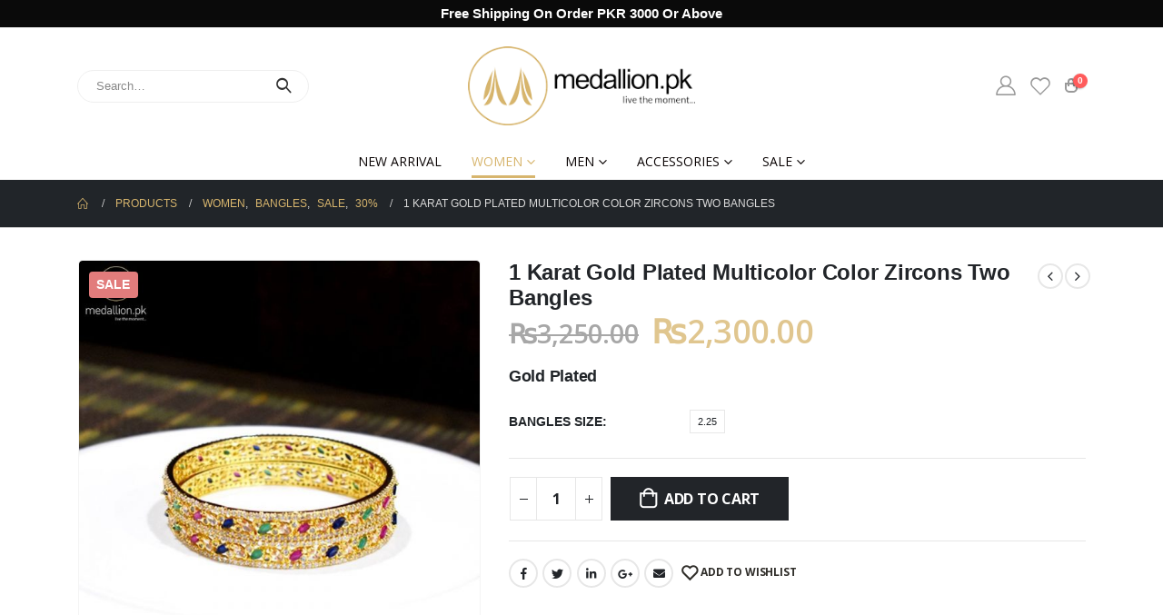

--- FILE ---
content_type: text/html; charset=UTF-8
request_url: https://medallion.pk/product/1-karat-gold-plated-multicolor-color-zircons-two-bangles/
body_size: 19441
content:
<!DOCTYPE html><html  lang="en-US" prefix="og: http://ogp.me/ns# fb: http://ogp.me/ns/fb#"><head><meta http-equiv="X-UA-Compatible" content="IE=edge" /><meta http-equiv="Content-Type" content="text/html; charset=UTF-8" /><meta name="viewport" content="width=device-width, initial-scale=1, minimum-scale=1" /><link rel="profile" href="https://gmpg.org/xfn/11" /><link rel="pingback" href="https://medallion.pk/xmlrpc.php" /> <script>document.documentElement.className = document.documentElement.className + ' yes-js js_active js'</script> <meta name='robots' content='index, follow, max-image-preview:large, max-snippet:-1, max-video-preview:-1' /><link media="all" href="https://medallion.pk/wp-content/cache/autoptimize/css/autoptimize_68b488919fc4f7e9465de3dee55dfc2e.css" rel="stylesheet" /><title>medallion.pk - Pakistan&#039;s Premium Online Fashion Jewelry Store</title><meta name="description" content="Premium Quality Online Fashion Jewelry Store. Explore a World of our Gold Plated, Stainless Steel and 925 Sterling Silver Necklaces, Earrings, Bracelets, Rings, Anklets, Jewelry Sets, Cufflinks, Ties, Pocket Squares, Hair Pins &amp; Accessories. Shop now for the Ultimate Experience" /><link rel="canonical" href="https://medallion.pk/product/1-karat-gold-plated-multicolor-color-zircons-two-bangles/" /><meta property="og:locale" content="en_US" /><meta property="og:type" content="article" /><meta property="og:title" content="medallion.pk - Pakistan&#039;s Premium Online Fashion Jewelry Store" /><meta property="og:description" content="Premium Quality Online Fashion Jewelry Store. Explore a World of our Gold Plated, Stainless Steel and 925 Sterling Silver Necklaces, Earrings, Bracelets, Rings, Anklets, Jewelry Sets, Cufflinks, Ties, Pocket Squares, Hair Pins &amp; Accessories. Shop now for the Ultimate Experience" /><meta property="og:url" content="https://medallion.pk/product/1-karat-gold-plated-multicolor-color-zircons-two-bangles/" /><meta property="og:site_name" content="medallion.pk" /><meta property="article:publisher" content="https://www.facebook.com/medallion.pk" /><meta property="article:modified_time" content="2025-11-19T10:28:07+00:00" /><meta property="og:image" content="https://medallion.pk/wp-content/uploads/2018/11/untitled-1-bg7_1.jpg" /><meta property="og:image:width" content="800" /><meta property="og:image:height" content="800" /><meta property="og:image:type" content="image/png" /><meta name="twitter:card" content="summary_large_image" /><meta name="twitter:label1" content="Est. reading time" /><meta name="twitter:data1" content="1 minute" /> <script type="application/ld+json" class="yoast-schema-graph">{"@context":"https://schema.org","@graph":[{"@type":"WebPage","@id":"https://medallion.pk/product/1-karat-gold-plated-multicolor-color-zircons-two-bangles/","url":"https://medallion.pk/product/1-karat-gold-plated-multicolor-color-zircons-two-bangles/","name":"medallion.pk - Pakistan's Premium Online Fashion Jewelry Store","isPartOf":{"@id":"https://medallion.pk/#website"},"primaryImageOfPage":{"@id":"https://medallion.pk/product/1-karat-gold-plated-multicolor-color-zircons-two-bangles/#primaryimage"},"image":{"@id":"https://medallion.pk/product/1-karat-gold-plated-multicolor-color-zircons-two-bangles/#primaryimage"},"thumbnailUrl":"https://medallion.pk/wp-content/uploads/2018/11/untitled-1-bg7_1.jpg","datePublished":"2018-11-15T20:19:53+00:00","dateModified":"2025-11-19T10:28:07+00:00","description":"Premium Quality Online Fashion Jewelry Store. Explore a World of our Gold Plated, Stainless Steel and 925 Sterling Silver Necklaces, Earrings, Bracelets, Rings, Anklets, Jewelry Sets, Cufflinks, Ties, Pocket Squares, Hair Pins & Accessories. Shop now for the Ultimate Experience","breadcrumb":{"@id":"https://medallion.pk/product/1-karat-gold-plated-multicolor-color-zircons-two-bangles/#breadcrumb"},"inLanguage":"en-US","potentialAction":[{"@type":"ReadAction","target":["https://medallion.pk/product/1-karat-gold-plated-multicolor-color-zircons-two-bangles/"]}]},{"@type":"ImageObject","inLanguage":"en-US","@id":"https://medallion.pk/product/1-karat-gold-plated-multicolor-color-zircons-two-bangles/#primaryimage","url":"https://medallion.pk/wp-content/uploads/2018/11/untitled-1-bg7_1.jpg","contentUrl":"https://medallion.pk/wp-content/uploads/2018/11/untitled-1-bg7_1.jpg","width":800,"height":800,"caption":"1 Karat Gold Plated Multicolor Color Zircons Two Bangles"},{"@type":"BreadcrumbList","@id":"https://medallion.pk/product/1-karat-gold-plated-multicolor-color-zircons-two-bangles/#breadcrumb","itemListElement":[{"@type":"ListItem","position":1,"name":"Home","item":"https://medallion.pk/"},{"@type":"ListItem","position":2,"name":"Products","item":"https://medallion.pk/shop/"},{"@type":"ListItem","position":3,"name":"Sale","item":"https://medallion.pk/product-category/sale/"},{"@type":"ListItem","position":4,"name":"30%","item":"https://medallion.pk/product-category/sale/30/"},{"@type":"ListItem","position":5,"name":"1 Karat Gold Plated Multicolor Color Zircons Two Bangles"}]},{"@type":"WebSite","@id":"https://medallion.pk/#website","url":"https://medallion.pk/","name":"medallion.pk","description":"Pakistan&#039;s Premium Online Fashion Jewelry and Accessories Store","publisher":{"@id":"https://medallion.pk/#organization"},"potentialAction":[{"@type":"SearchAction","target":{"@type":"EntryPoint","urlTemplate":"https://medallion.pk/?s={search_term_string}"},"query-input":"required name=search_term_string"}],"inLanguage":"en-US"},{"@type":"Organization","@id":"https://medallion.pk/#organization","name":"medallion.pk","url":"https://medallion.pk/","logo":{"@type":"ImageObject","inLanguage":"en-US","@id":"https://medallion.pk/#/schema/logo/image/","url":"https://medallion.pk/wp-content/uploads/2020/08/Medallion-PNG-Black.png","contentUrl":"https://medallion.pk/wp-content/uploads/2020/08/Medallion-PNG-Black.png","width":2000,"height":1804,"caption":"medallion.pk"},"image":{"@id":"https://medallion.pk/#/schema/logo/image/"},"sameAs":["https://www.facebook.com/medallion.pk"]}]}</script> <link rel='dns-prefetch' href='//www.googletagmanager.com' /><link rel="alternate" type="application/rss+xml" title="medallion.pk &raquo; Feed" href="https://medallion.pk/feed/" /><link rel="alternate" type="application/rss+xml" title="medallion.pk &raquo; Comments Feed" href="https://medallion.pk/comments/feed/" /><link rel="shortcut icon" href="//medallion.pk/wp-content/uploads/2020/07/fav-1.png" type="image/x-icon" /><link rel="apple-touch-icon" href="//medallion.pk/wp-content/uploads/2020/07/60-1.png" /><link rel="apple-touch-icon" sizes="120x120" href="" /><link rel="apple-touch-icon" sizes="76x76" href="" /><link rel="apple-touch-icon" sizes="152x152" href="" /> <script>window._wpemojiSettings = {"baseUrl":"https:\/\/s.w.org\/images\/core\/emoji\/16.0.1\/72x72\/","ext":".png","svgUrl":"https:\/\/s.w.org\/images\/core\/emoji\/16.0.1\/svg\/","svgExt":".svg","source":{"concatemoji":"https:\/\/medallion.pk\/wp-includes\/js\/wp-emoji-release.min.js?ver=6.8.3"}};
/*! This file is auto-generated */
!function(s,n){var o,i,e;function c(e){try{var t={supportTests:e,timestamp:(new Date).valueOf()};sessionStorage.setItem(o,JSON.stringify(t))}catch(e){}}function p(e,t,n){e.clearRect(0,0,e.canvas.width,e.canvas.height),e.fillText(t,0,0);var t=new Uint32Array(e.getImageData(0,0,e.canvas.width,e.canvas.height).data),a=(e.clearRect(0,0,e.canvas.width,e.canvas.height),e.fillText(n,0,0),new Uint32Array(e.getImageData(0,0,e.canvas.width,e.canvas.height).data));return t.every(function(e,t){return e===a[t]})}function u(e,t){e.clearRect(0,0,e.canvas.width,e.canvas.height),e.fillText(t,0,0);for(var n=e.getImageData(16,16,1,1),a=0;a<n.data.length;a++)if(0!==n.data[a])return!1;return!0}function f(e,t,n,a){switch(t){case"flag":return n(e,"\ud83c\udff3\ufe0f\u200d\u26a7\ufe0f","\ud83c\udff3\ufe0f\u200b\u26a7\ufe0f")?!1:!n(e,"\ud83c\udde8\ud83c\uddf6","\ud83c\udde8\u200b\ud83c\uddf6")&&!n(e,"\ud83c\udff4\udb40\udc67\udb40\udc62\udb40\udc65\udb40\udc6e\udb40\udc67\udb40\udc7f","\ud83c\udff4\u200b\udb40\udc67\u200b\udb40\udc62\u200b\udb40\udc65\u200b\udb40\udc6e\u200b\udb40\udc67\u200b\udb40\udc7f");case"emoji":return!a(e,"\ud83e\udedf")}return!1}function g(e,t,n,a){var r="undefined"!=typeof WorkerGlobalScope&&self instanceof WorkerGlobalScope?new OffscreenCanvas(300,150):s.createElement("canvas"),o=r.getContext("2d",{willReadFrequently:!0}),i=(o.textBaseline="top",o.font="600 32px Arial",{});return e.forEach(function(e){i[e]=t(o,e,n,a)}),i}function t(e){var t=s.createElement("script");t.src=e,t.defer=!0,s.head.appendChild(t)}"undefined"!=typeof Promise&&(o="wpEmojiSettingsSupports",i=["flag","emoji"],n.supports={everything:!0,everythingExceptFlag:!0},e=new Promise(function(e){s.addEventListener("DOMContentLoaded",e,{once:!0})}),new Promise(function(t){var n=function(){try{var e=JSON.parse(sessionStorage.getItem(o));if("object"==typeof e&&"number"==typeof e.timestamp&&(new Date).valueOf()<e.timestamp+604800&&"object"==typeof e.supportTests)return e.supportTests}catch(e){}return null}();if(!n){if("undefined"!=typeof Worker&&"undefined"!=typeof OffscreenCanvas&&"undefined"!=typeof URL&&URL.createObjectURL&&"undefined"!=typeof Blob)try{var e="postMessage("+g.toString()+"("+[JSON.stringify(i),f.toString(),p.toString(),u.toString()].join(",")+"));",a=new Blob([e],{type:"text/javascript"}),r=new Worker(URL.createObjectURL(a),{name:"wpTestEmojiSupports"});return void(r.onmessage=function(e){c(n=e.data),r.terminate(),t(n)})}catch(e){}c(n=g(i,f,p,u))}t(n)}).then(function(e){for(var t in e)n.supports[t]=e[t],n.supports.everything=n.supports.everything&&n.supports[t],"flag"!==t&&(n.supports.everythingExceptFlag=n.supports.everythingExceptFlag&&n.supports[t]);n.supports.everythingExceptFlag=n.supports.everythingExceptFlag&&!n.supports.flag,n.DOMReady=!1,n.readyCallback=function(){n.DOMReady=!0}}).then(function(){return e}).then(function(){var e;n.supports.everything||(n.readyCallback(),(e=n.source||{}).concatemoji?t(e.concatemoji):e.wpemoji&&e.twemoji&&(t(e.twemoji),t(e.wpemoji)))}))}((window,document),window._wpemojiSettings);</script> <link rel='stylesheet' id='porto-css-vars-css' href='https://medallion.pk/wp-content/cache/autoptimize/css/autoptimize_single_bfb1f3d5107d2ed3dfa0c0f36eeb172b.css?ver=6.9.3' media='all' /><link rel='stylesheet' id='js_composer_front-css' href='https://medallion.pk/wp-content/cache/autoptimize/css/autoptimize_single_649a2ec95f7b1a26ceaeaec158e3fbca.css?ver=6.9.3' media='all' /><link rel='stylesheet' id='bootstrap-css' href='https://medallion.pk/wp-content/cache/autoptimize/css/autoptimize_single_4b31ba8ed79f840ac5771f560867c041.css?ver=6.9.3' media='all' /><link rel='stylesheet' id='porto-shortcodes-css' href='https://medallion.pk/wp-content/cache/autoptimize/css/autoptimize_single_c556b47d794ed60f56f4fb77c6a041fa.css?ver=6.9.3' media='all' /><link rel='stylesheet' id='porto-dynamic-style-css' href='https://medallion.pk/wp-content/cache/autoptimize/css/autoptimize_single_d3d1b28d87ad30fcb022e79895900777.css?ver=6.9.3' media='all' /> <script id="google-analytics-opt-out-js-after">var gaProperty = 'G-11H0CC3PWB';
			var disableStr = 'ga-disable-' + gaProperty;
			if ( document.cookie.indexOf( disableStr + '=true' ) > -1 ) {
				window[disableStr] = true;
			}
			function gaOptout() {
				document.cookie = disableStr + '=true; expires=Thu, 31 Dec 2099 23:59:59 UTC; path=/';
				window[disableStr] = true;
			}</script> <script async src="https://www.googletagmanager.com/gtag/js?id=G-11H0CC3PWB" id="google-tag-manager-js"></script> <script id="google-tag-manager-js-after">window.dataLayer = window.dataLayer || [];
		function gtag(){dataLayer.push(arguments);}
		gtag('js', new Date());
		gtag('set', 'developer_id.dOGY3NW', true);

		gtag('config', 'G-11H0CC3PWB', {
			'allow_google_signals': true,
			'link_attribution': false,
			'anonymize_ip': true,
			'linker':{
				'domains': [],
				'allow_incoming': false,
			},
			'custom_map': {
				'dimension1': 'logged_in'
			},
			'logged_in': 'no'
		} );</script> <script src="https://medallion.pk/wp-includes/js/jquery/jquery.min.js?ver=3.7.1" id="jquery-core-js"></script> <script id="wc-add-to-cart-js-extra">var wc_add_to_cart_params = {"ajax_url":"\/wp-admin\/admin-ajax.php","wc_ajax_url":"\/?wc-ajax=%%endpoint%%","i18n_view_cart":"View cart","cart_url":"https:\/\/medallion.pk\/cart\/","is_cart":"","cart_redirect_after_add":"no"};</script> <link rel="https://api.w.org/" href="https://medallion.pk/wp-json/" /><link rel="alternate" title="JSON" type="application/json" href="https://medallion.pk/wp-json/wp/v2/product/195" /><link rel="EditURI" type="application/rsd+xml" title="RSD" href="https://medallion.pk/xmlrpc.php?rsd" /><meta name="generator" content="WordPress 6.8.3" /><meta name="generator" content="WooCommerce 7.7.0" /><link rel='shortlink' href='https://medallion.pk/?p=195' /><link rel="alternate" title="oEmbed (JSON)" type="application/json+oembed" href="https://medallion.pk/wp-json/oembed/1.0/embed?url=https%3A%2F%2Fmedallion.pk%2Fproduct%2F1-karat-gold-plated-multicolor-color-zircons-two-bangles%2F" /><link rel="alternate" title="oEmbed (XML)" type="text/xml+oembed" href="https://medallion.pk/wp-json/oembed/1.0/embed?url=https%3A%2F%2Fmedallion.pk%2Fproduct%2F1-karat-gold-plated-multicolor-color-zircons-two-bangles%2F&#038;format=xml" /> <script type="text/javascript">WebFontConfig = {
			google: { families: [ 'Open+Sans:400,500,600,700,800','Shadows+Into+Light:400,700','Playfair+Display:400,700' ] }
		};
		(function(d) {
			var wf = d.createElement('script'), s = d.scripts[d.scripts.length - 1];
			wf.src = 'https://medallion.pk/wp-content/themes/porto/js/libs/webfont.js';
			wf.async = true;
			s.parentNode.insertBefore(wf, s);
		})(document);</script> <noscript><style>.woocommerce-product-gallery{ opacity: 1 !important; }</style></noscript><meta name="generator" content="Powered by WPBakery Page Builder - drag and drop page builder for WordPress."/> <script>!function(f,b,e,v,n,t,s)
{if(f.fbq)return;n=f.fbq=function(){n.callMethod?
n.callMethod.apply(n,arguments):n.queue.push(arguments)};
if(!f._fbq)f._fbq=n;n.push=n;n.loaded=!0;n.version='2.0';
n.queue=[];t=b.createElement(e);t.async=!0;
t.src=v;s=b.getElementsByTagName(e)[0];
s.parentNode.insertBefore(t,s)}(window, document,'script',
'https://connect.facebook.net/en_US/fbevents.js');
fbq('init', '2076707565681706');
fbq('track', 'PageView');

<noscript><img height="1" width="1" style="display:none"
src="https://www.facebook.com/tr?id=2076707565681706&ev=PageView&noscript=1"
/></noscript>
<!-- End Facebook Pixel Code</script> <noscript><style>.wpb_animate_when_almost_visible { opacity: 1; }</style></noscript></head><body class="wp-singular product-template-default single single-product postid-195 wp-embed-responsive wp-theme-porto theme-porto woocommerce woocommerce-page woocommerce-no-js porto-rounded porto-breadcrumbs-bb login-popup full blog-1 wpb-js-composer js-comp-ver-6.7.0 vc_responsive"><div class="page-wrapper"><div class="header-wrapper"><header id="header" class="header-builder"><div class="header-top header-has-center header-has-not-center-sm hidden-for-sm"><div class="header-row container"><div class="header-col header-center hidden-for-sm"><div class="custom-html">Free Shipping On Order PKR 3000 Or Above</div></div></div></div><div class="header-main header-has-center header-has-center-sm"><div class="header-row container"><div class="header-col header-left hidden-for-sm"><div class="searchform-popup"><a  class="search-toggle" aria-label="Search Toggle" href="#"><i class="fas fa-search"></i><span class="search-text">Search</span></a><form action="https://medallion.pk/" method="get"
 class="searchform"><div class="searchform-fields"> <span class="text"><input name="s" type="text" value="" placeholder="Search&hellip;" autocomplete="off" /></span> <input type="hidden" name="post_type" value="product"/> <span class="button-wrap"> <button class="btn btn-special" title="Search" type="submit"><i class="fas fa-search"></i></button> </span></div><div class="live-search-list"></div></form></div></div><div class="header-col header-center hidden-for-sm"><div class="logo"> <a href="https://medallion.pk/" title="medallion.pk - Pakistan&#039;s Premium Online Fashion Jewelry and Accessories Store"  rel="home"> <img class="img-responsive standard-logo retina-logo" width="286" height="100" src="//medallion.pk/wp-content/uploads/2020/07/Medallion-Logo-1.png" alt="medallion.pk" /> </a></div></div><div class="header-col visible-for-sm header-center"><div class="logo"> <a href="https://medallion.pk/" title="medallion.pk - Pakistan&#039;s Premium Online Fashion Jewelry and Accessories Store"  rel="home"> <img class="img-responsive standard-logo retina-logo" width="286" height="100" src="//medallion.pk/wp-content/uploads/2020/07/Medallion-Logo-1.png" alt="medallion.pk" /> </a></div> <a class="mobile-toggle" href="#" aria-label="Mobile Menu"><i class="fas fa-bars"></i></a><div id="mini-cart" class="mini-cart simple"><div class="cart-head"> <span class="cart-icon"><i class="minicart-icon minicart-icon-default"></i><span class="cart-items">0</span></span><span class="cart-items-text">0 items</span></div><div class="cart-popup widget_shopping_cart"><div class="widget_shopping_cart_content"><div class="cart-loading"></div></div></div></div></div><div class="header-col header-right hidden-for-sm"><div class="header-contact"><a href="https://www.sehrcouture.com/my-account" class="my-account" title="My Account" style="margin-top: -10px;"><i class="porto-icon-user-2" style="font-size: 22px;margin-top: -10px;margin-right: 0px;"></i></a> <a href="https://www.sehrcouture.com/wishlist" class="wishlist" title="Wishlist"><i class="porto-icon-wishlist-2" style="font-size: 22px;"></i></a></div><div id="mini-cart" class="mini-cart simple"><div class="cart-head"> <span class="cart-icon"><i class="minicart-icon minicart-icon-default"></i><span class="cart-items">0</span></span><span class="cart-items-text">0 items</span></div><div class="cart-popup widget_shopping_cart"><div class="widget_shopping_cart_content"><div class="cart-loading"></div></div></div></div></div></div><div id="nav-panel"><div class="container"><div class="mobile-nav-wrap"><div class="menu-wrap"><ul id="menu-main-menu" class="mobile-menu accordion-menu"><li id="accordion-menu-item-3571" class="menu-item menu-item-type-taxonomy menu-item-object-product_cat"><a href="https://medallion.pk/product-category/new-arrival/">New Arrival</a></li><li id="accordion-menu-item-3572" class="menu-item menu-item-type-taxonomy menu-item-object-product_cat current-product-ancestor current-menu-parent current-product-parent menu-item-has-children active has-sub"><a href="https://medallion.pk/product-category/women/">Women</a> <span class="arrow"></span><ul class="sub-menu"><li id="accordion-menu-item-3581" class="menu-item menu-item-type-taxonomy menu-item-object-product_cat"><a href="https://medallion.pk/product-category/women/anklets/">Anklets</a></li><li id="accordion-menu-item-3574" class="menu-item menu-item-type-taxonomy menu-item-object-product_cat current-product-ancestor current-menu-parent current-product-parent active"><a href="https://medallion.pk/product-category/women/bangles/">Bangles</a></li><li id="accordion-menu-item-3575" class="menu-item menu-item-type-taxonomy menu-item-object-product_cat"><a href="https://medallion.pk/product-category/women/bracelets/">Bracelets</a></li><li id="accordion-menu-item-3576" class="menu-item menu-item-type-taxonomy menu-item-object-product_cat"><a href="https://medallion.pk/product-category/women/earrings/">Earrings</a></li><li id="accordion-menu-item-3577" class="menu-item menu-item-type-taxonomy menu-item-object-product_cat"><a href="https://medallion.pk/product-category/women/jewelry-set/">Jewelry Set</a></li><li id="accordion-menu-item-3578" class="menu-item menu-item-type-taxonomy menu-item-object-product_cat"><a href="https://medallion.pk/product-category/women/necklaces/">Necklaces</a></li><li id="accordion-menu-item-3579" class="menu-item menu-item-type-taxonomy menu-item-object-product_cat"><a href="https://medallion.pk/product-category/women/rings-1/">Rings</a></li><li id="accordion-menu-item-3580" class="menu-item menu-item-type-taxonomy menu-item-object-product_cat"><a href="https://medallion.pk/product-category/women/watchset/">Watch Sets</a></li><li id="accordion-menu-item-3573" class="menu-item menu-item-type-taxonomy menu-item-object-product_cat"><a href="https://medallion.pk/product-category/women/925-sterling-silver/">925 Sterling Silver</a></li></ul></li><li id="accordion-menu-item-3582" class="menu-item menu-item-type-taxonomy menu-item-object-product_cat menu-item-has-children has-sub"><a href="https://medallion.pk/product-category/men/">Men</a> <span class="arrow"></span><ul class="sub-menu"><li id="accordion-menu-item-3583" class="menu-item menu-item-type-taxonomy menu-item-object-product_cat"><a href="https://medallion.pk/product-category/men/bracelets-1/">Bracelets</a></li><li id="accordion-menu-item-3584" class="menu-item menu-item-type-taxonomy menu-item-object-product_cat"><a href="https://medallion.pk/product-category/men/brooch-pin/">Brooch Pin</a></li><li id="accordion-menu-item-3585" class="menu-item menu-item-type-taxonomy menu-item-object-product_cat"><a href="https://medallion.pk/product-category/men/chains/">Chains</a></li><li id="accordion-menu-item-3586" class="menu-item menu-item-type-taxonomy menu-item-object-product_cat"><a href="https://medallion.pk/product-category/men/cufflinks/">Cufflinks</a></li><li id="accordion-menu-item-3587" class="menu-item menu-item-type-taxonomy menu-item-object-product_cat"><a href="https://medallion.pk/product-category/men/earrings-men/">Earrings</a></li><li id="accordion-menu-item-3588" class="menu-item menu-item-type-taxonomy menu-item-object-product_cat"><a href="https://medallion.pk/product-category/men/hankies/">Pocket Squares</a></li><li id="accordion-menu-item-3589" class="menu-item menu-item-type-taxonomy menu-item-object-product_cat"><a href="https://medallion.pk/product-category/men/rings/">Rings</a></li><li id="accordion-menu-item-3590" class="menu-item menu-item-type-taxonomy menu-item-object-product_cat"><a href="https://medallion.pk/product-category/men/tie/">Tie</a></li></ul></li><li id="accordion-menu-item-3591" class="menu-item menu-item-type-taxonomy menu-item-object-product_cat menu-item-has-children has-sub"><a href="https://medallion.pk/product-category/accessories/">Accessories</a> <span class="arrow"></span><ul class="sub-menu"><li id="accordion-menu-item-3592" class="menu-item menu-item-type-taxonomy menu-item-object-product_cat"><a href="https://medallion.pk/product-category/accessories/brooches/">Brooches</a></li><li id="accordion-menu-item-3593" class="menu-item menu-item-type-taxonomy menu-item-object-product_cat"><a href="https://medallion.pk/product-category/accessories/hair-accessories/">Hair Accessories</a></li><li id="accordion-menu-item-3594" class="menu-item menu-item-type-taxonomy menu-item-object-product_cat"><a href="https://medallion.pk/product-category/accessories/other/">Other</a></li></ul></li><li id="accordion-menu-item-3595" class="menu-item menu-item-type-taxonomy menu-item-object-product_cat current-product-ancestor current-menu-parent current-product-parent menu-item-has-children has-sub"><a href="https://medallion.pk/product-category/sale/">Sale</a> <span class="arrow"></span><ul class="sub-menu"><li id="accordion-menu-item-3596" class="menu-item menu-item-type-taxonomy menu-item-object-product_cat"><a href="https://medallion.pk/product-category/sale/20/">20%</a></li><li id="accordion-menu-item-3597" class="menu-item menu-item-type-taxonomy menu-item-object-product_cat"><a href="https://medallion.pk/product-category/sale/25/">25%</a></li><li id="accordion-menu-item-3598" class="menu-item menu-item-type-taxonomy menu-item-object-product_cat current-product-ancestor current-menu-parent current-product-parent active"><a href="https://medallion.pk/product-category/sale/30/">30%</a></li><li id="accordion-menu-item-3599" class="menu-item menu-item-type-taxonomy menu-item-object-product_cat"><a href="https://medallion.pk/product-category/sale/40/">40%</a></li><li id="accordion-menu-item-3600" class="menu-item menu-item-type-taxonomy menu-item-object-product_cat"><a href="https://medallion.pk/product-category/sale/50/">50%</a></li></ul></li></ul></div><div class="menu-wrap"><ul class="mobile-menu accordion-menu show-arrow" id="menu-top-navigation-1"><li class="menu-item"><a class="porto-link-login" href="https://medallion.pk/my-account/"><i class="fas fa-user"></i>Log In</a></li><li class="menu-item"><a class="porto-link-register" href="https://medallion.pk/my-account/"><i class="fas fa-user-plus"></i>Register</a></li></ul></div></div></div></div></div><div class="header-bottom header-has-center header-has-not-center-sm main-menu-wrap"><div class="header-row container"><div class="header-col header-center hidden-for-sm"><ul id="menu-main-menu-1" class="main-menu mega-menu menu-hover-line menu-hover-underline show-arrow"><li id="nav-menu-item-3571" class="menu-item menu-item-type-taxonomy menu-item-object-product_cat narrow"><a href="https://medallion.pk/product-category/new-arrival/">New Arrival</a></li><li id="nav-menu-item-3572" class="menu-item menu-item-type-taxonomy menu-item-object-product_cat current-product-ancestor current-menu-parent current-product-parent menu-item-has-children active has-sub narrow"><a href="https://medallion.pk/product-category/women/">Women</a><div class="popup"><div class="inner" style=""><ul class="sub-menu"><li id="nav-menu-item-3581" class="menu-item menu-item-type-taxonomy menu-item-object-product_cat" data-cols="1"><a href="https://medallion.pk/product-category/women/anklets/">Anklets</a></li><li id="nav-menu-item-3574" class="menu-item menu-item-type-taxonomy menu-item-object-product_cat current-product-ancestor current-menu-parent current-product-parent active" data-cols="1"><a href="https://medallion.pk/product-category/women/bangles/">Bangles</a></li><li id="nav-menu-item-3575" class="menu-item menu-item-type-taxonomy menu-item-object-product_cat" data-cols="1"><a href="https://medallion.pk/product-category/women/bracelets/">Bracelets</a></li><li id="nav-menu-item-3576" class="menu-item menu-item-type-taxonomy menu-item-object-product_cat" data-cols="1"><a href="https://medallion.pk/product-category/women/earrings/">Earrings</a></li><li id="nav-menu-item-3577" class="menu-item menu-item-type-taxonomy menu-item-object-product_cat" data-cols="1"><a href="https://medallion.pk/product-category/women/jewelry-set/">Jewelry Set</a></li><li id="nav-menu-item-3578" class="menu-item menu-item-type-taxonomy menu-item-object-product_cat" data-cols="1"><a href="https://medallion.pk/product-category/women/necklaces/">Necklaces</a></li><li id="nav-menu-item-3579" class="menu-item menu-item-type-taxonomy menu-item-object-product_cat" data-cols="1"><a href="https://medallion.pk/product-category/women/rings-1/">Rings</a></li><li id="nav-menu-item-3580" class="menu-item menu-item-type-taxonomy menu-item-object-product_cat" data-cols="1"><a href="https://medallion.pk/product-category/women/watchset/">Watch Sets</a></li><li id="nav-menu-item-3573" class="menu-item menu-item-type-taxonomy menu-item-object-product_cat" data-cols="1"><a href="https://medallion.pk/product-category/women/925-sterling-silver/">925 Sterling Silver</a></li></ul></div></div></li><li id="nav-menu-item-3582" class="menu-item menu-item-type-taxonomy menu-item-object-product_cat menu-item-has-children has-sub narrow"><a href="https://medallion.pk/product-category/men/">Men</a><div class="popup"><div class="inner" style=""><ul class="sub-menu"><li id="nav-menu-item-3583" class="menu-item menu-item-type-taxonomy menu-item-object-product_cat" data-cols="1"><a href="https://medallion.pk/product-category/men/bracelets-1/">Bracelets</a></li><li id="nav-menu-item-3584" class="menu-item menu-item-type-taxonomy menu-item-object-product_cat" data-cols="1"><a href="https://medallion.pk/product-category/men/brooch-pin/">Brooch Pin</a></li><li id="nav-menu-item-3585" class="menu-item menu-item-type-taxonomy menu-item-object-product_cat" data-cols="1"><a href="https://medallion.pk/product-category/men/chains/">Chains</a></li><li id="nav-menu-item-3586" class="menu-item menu-item-type-taxonomy menu-item-object-product_cat" data-cols="1"><a href="https://medallion.pk/product-category/men/cufflinks/">Cufflinks</a></li><li id="nav-menu-item-3587" class="menu-item menu-item-type-taxonomy menu-item-object-product_cat" data-cols="1"><a href="https://medallion.pk/product-category/men/earrings-men/">Earrings</a></li><li id="nav-menu-item-3588" class="menu-item menu-item-type-taxonomy menu-item-object-product_cat" data-cols="1"><a href="https://medallion.pk/product-category/men/hankies/">Pocket Squares</a></li><li id="nav-menu-item-3589" class="menu-item menu-item-type-taxonomy menu-item-object-product_cat" data-cols="1"><a href="https://medallion.pk/product-category/men/rings/">Rings</a></li><li id="nav-menu-item-3590" class="menu-item menu-item-type-taxonomy menu-item-object-product_cat" data-cols="1"><a href="https://medallion.pk/product-category/men/tie/">Tie</a></li></ul></div></div></li><li id="nav-menu-item-3591" class="menu-item menu-item-type-taxonomy menu-item-object-product_cat menu-item-has-children has-sub narrow"><a href="https://medallion.pk/product-category/accessories/">Accessories</a><div class="popup"><div class="inner" style=""><ul class="sub-menu"><li id="nav-menu-item-3592" class="menu-item menu-item-type-taxonomy menu-item-object-product_cat" data-cols="1"><a href="https://medallion.pk/product-category/accessories/brooches/">Brooches</a></li><li id="nav-menu-item-3593" class="menu-item menu-item-type-taxonomy menu-item-object-product_cat" data-cols="1"><a href="https://medallion.pk/product-category/accessories/hair-accessories/">Hair Accessories</a></li><li id="nav-menu-item-3594" class="menu-item menu-item-type-taxonomy menu-item-object-product_cat" data-cols="1"><a href="https://medallion.pk/product-category/accessories/other/">Other</a></li></ul></div></div></li><li id="nav-menu-item-3595" class="menu-item menu-item-type-taxonomy menu-item-object-product_cat current-product-ancestor current-menu-parent current-product-parent menu-item-has-children has-sub narrow"><a href="https://medallion.pk/product-category/sale/">Sale</a><div class="popup"><div class="inner" style=""><ul class="sub-menu"><li id="nav-menu-item-3596" class="menu-item menu-item-type-taxonomy menu-item-object-product_cat" data-cols="1"><a href="https://medallion.pk/product-category/sale/20/">20%</a></li><li id="nav-menu-item-3597" class="menu-item menu-item-type-taxonomy menu-item-object-product_cat" data-cols="1"><a href="https://medallion.pk/product-category/sale/25/">25%</a></li><li id="nav-menu-item-3598" class="menu-item menu-item-type-taxonomy menu-item-object-product_cat current-product-ancestor current-menu-parent current-product-parent active" data-cols="1"><a href="https://medallion.pk/product-category/sale/30/">30%</a></li><li id="nav-menu-item-3599" class="menu-item menu-item-type-taxonomy menu-item-object-product_cat" data-cols="1"><a href="https://medallion.pk/product-category/sale/40/">40%</a></li><li id="nav-menu-item-3600" class="menu-item menu-item-type-taxonomy menu-item-object-product_cat" data-cols="1"><a href="https://medallion.pk/product-category/sale/50/">50%</a></li></ul></div></div></li></ul></div></div></div></header></div><section class="page-top page-header-6"><div class="container hide-title"><div class="row"><div class="col-lg-12 clearfix"><div class="pt-right d-none"><h1 class="page-title">1 Karat Gold Plated Multicolor Color Zircons Two Bangles</h1></div><div class="breadcrumbs-wrap pt-left"><ul class="breadcrumb" itemscope itemtype="https://schema.org/BreadcrumbList"><li class="home" itemprop="itemListElement" itemscope itemtype="https://schema.org/ListItem"><a itemprop="item" href="https://medallion.pk" title="Go to Home Page"><span itemprop="name">Home</span></a><meta itemprop="position" content="1" /><i class="delimiter"></i></li><li itemprop="itemListElement" itemscope itemtype="https://schema.org/ListItem"><a itemprop="item" href="https://medallion.pk/shop/"><span itemprop="name">Products</span></a><meta itemprop="position" content="2" /><i class="delimiter"></i></li><li><span itemprop="itemListElement" itemscope itemtype="https://schema.org/ListItem"><a itemprop="item" href="https://medallion.pk/product-category/women/"><span itemprop="name">Women</span></a><meta itemprop="position" content="3" /></span>, <span itemprop="itemListElement" itemscope itemtype="https://schema.org/ListItem"><a itemprop="item" href="https://medallion.pk/product-category/women/bangles/"><span itemprop="name">Bangles</span></a><meta itemprop="position" content="4" /></span>, <span itemprop="itemListElement" itemscope itemtype="https://schema.org/ListItem"><a itemprop="item" href="https://medallion.pk/product-category/sale/"><span itemprop="name">Sale</span></a><meta itemprop="position" content="5" /></span>, <span itemprop="itemListElement" itemscope itemtype="https://schema.org/ListItem"><a itemprop="item" href="https://medallion.pk/product-category/sale/30/"><span itemprop="name">30%</span></a><meta itemprop="position" content="6" /></span><i class="delimiter"></i></li><li>1 Karat Gold Plated Multicolor Color Zircons Two Bangles</li></ul></div></div></div></div></section><div id="main" class="column1 boxed"><div class="container"><div class="row main-content-wrap"><div class="main-content col-lg-12"><div id="primary" class="content-area"><main id="content" class="site-main"><div class="woocommerce-notices-wrapper"></div><div id="product-195" class="product type-product post-195 status-publish first instock product_cat-68 product_cat-bangles product_cat-sale product_cat-women product_tag-bangles product_tag-jewellery product_tag-jewelry product_tag-women has-post-thumbnail sale shipping-taxable purchasable product-type-variable product-layout-default"><div class="product-summary-wrap"><div class="row"><div class="summary-before col-md-5"><div class="labels"><span class="onsale">Sale</span></div><div class="product-images images"><div class="product-image-slider owl-carousel show-nav-hover has-ccols ccols-1"><div class="img-thumbnail"><div class="inner"><img width="600" height="600" src="https://medallion.pk/wp-content/themes/porto/images/lazy.png" data-oi="https://medallion.pk/wp-content/uploads/2018/11/untitled-1-bg7_1-600x600.jpg" class="porto-lazyload woocommerce-main-image img-responsive" alt="1 Karat Gold Plated Multicolor Color Zircons Two Bangles" href="https://medallion.pk/wp-content/uploads/2018/11/untitled-1-bg7_1.jpg" title="1 Karat Gold Plated Multicolor Color Zircons Two Bangles" decoding="async" fetchpriority="high" srcset="https://medallion.pk/wp-content/themes/porto/images/lazy.png 100w" data-srcset="https://medallion.pk/wp-content/uploads/2018/11/untitled-1-bg7_1-600x600.jpg 600w, https://medallion.pk/wp-content/uploads/2018/11/untitled-1-bg7_1-400x400.jpg 400w, https://medallion.pk/wp-content/uploads/2018/11/untitled-1-bg7_1-560x560.jpg 560w, https://medallion.pk/wp-content/uploads/2018/11/untitled-1-bg7_1-367x367.jpg 367w" sizes="(max-width: 600px) 100vw, 600px" /></div></div><div class="img-thumbnail"><div class="inner"><img width="600" height="600" src="https://medallion.pk/wp-content/themes/porto/images/lazy.png" class="img-responsive owl-lazy" alt="1 Karat Gold Plated Multicolor Color Zircons Two Bangles.-436" data-src="https://medallion.pk/wp-content/uploads/2018/11/untitled-1-bg8_1-600x600.jpg" href="https://medallion.pk/wp-content/uploads/2018/11/untitled-1-bg8_1.jpg" decoding="async" srcset="https://medallion.pk/wp-content/uploads/2018/11/untitled-1-bg8_1-600x600.jpg 600w, https://medallion.pk/wp-content/uploads/2018/11/untitled-1-bg8_1-400x400.jpg 400w, https://medallion.pk/wp-content/uploads/2018/11/untitled-1-bg8_1-560x560.jpg 560w, https://medallion.pk/wp-content/uploads/2018/11/untitled-1-bg8_1-367x367.jpg 367w" sizes="(max-width: 600px) 100vw, 600px" /></div></div></div><span class="zoom" data-index="0"><i class="porto-icon-plus"></i></span></div><div class="product-thumbnails thumbnails"><div class="product-thumbs-slider owl-carousel has-ccols ccols-4"><div class="img-thumbnail"><img class="woocommerce-main-thumb img-responsive" alt="1 Karat Gold Plated Multicolor Color Zircons Two Bangles" src="https://medallion.pk/wp-content/uploads/2018/11/untitled-1-bg7_1-150x150.jpg" /></div><div class="img-thumbnail"><img class="img-responsive" alt="1 Karat Gold Plated Multicolor Color Zircons Two Bangles.-436" src="https://medallion.pk/wp-content/uploads/2018/11/untitled-1-bg8_1-150x150.jpg" /></div></div></div></div><div class="summary entry-summary col-md-7"><h2 class="product_title entry-title show-product-nav"> 1 Karat Gold Plated Multicolor Color Zircons Two Bangles</h2><div class="product-nav"><div class="product-prev"> <a href="https://medallion.pk/product/gold-plated-ruby-color-zircons-flower-shape-ring/"> <span class="product-link"></span> <span class="product-popup"> <span class="featured-box"> <span class="box-content"> <span class="product-image"> <span class="inner"> <img width="150" height="150" src="https://medallion.pk/wp-content/themes/porto/images/lazy.png" data-oi="https://medallion.pk/wp-content/uploads/2018/11/Untitled-1-rg-150x150.png" class="porto-lazyload attachment-shop_thumbnail size-shop_thumbnail wp-post-image" alt="Gold Plated Ruby Color Zircons Flower Shape Ring" decoding="async" /> </span> </span> <span class="product-details"> <span class="product-title">Gold Plated Ruby Color Zircons Flower Shape Ring</span> </span> </span> </span> </span> </a></div><div class="product-next"> <a href="https://medallion.pk/product/silver-rose-gold-plated-stainless-steel-charm-bracelet-for-mom/"> <span class="product-link"></span> <span class="product-popup"> <span class="featured-box"> <span class="box-content"> <span class="product-image"> <span class="inner"> <img width="150" height="150" src="https://medallion.pk/wp-content/themes/porto/images/lazy.png" data-oi="https://medallion.pk/wp-content/uploads/2019/03/vinnie_design_jewelry_keeper_stainless_steel_mesh_bracelet_with_4pcs_slide_charms_silver_rose_gold_wrap_bracelets_keepers_1-150x150.jpg" class="porto-lazyload attachment-shop_thumbnail size-shop_thumbnail wp-post-image" alt="Silver &amp; Rose Gold Plated Stainless Steel Charm Bracelet for Mom" decoding="async" /> </span> </span> <span class="product-details"> <span class="product-title">Silver &#038; Rose Gold Plated Stainless Steel Charm Bracelet for Mom</span> </span> </span> </span> </span> </a></div></div><p class="price"><del aria-hidden="true"><span class="woocommerce-Price-amount amount"><bdi><span class="woocommerce-Price-currencySymbol">&#8360;</span>3,250.00</bdi></span></del> <ins><span class="woocommerce-Price-amount amount"><bdi><span class="woocommerce-Price-currencySymbol">&#8360;</span>2,300.00</bdi></span></ins></p><div class="description woocommerce-product-details__short-description"><p><strong>Gold Plated</strong></p></div><div class="product_meta"></div><form class="variations_form cart" action="https://medallion.pk/product/1-karat-gold-plated-multicolor-color-zircons-two-bangles/" method="post" enctype='multipart/form-data' data-product_id="195" data-product_variations="[{&quot;attributes&quot;:{&quot;attribute_pa_bangles-size&quot;:&quot;2-25&quot;},&quot;availability_html&quot;:&quot;&lt;p class=\&quot;stock in-stock\&quot;&gt;1 in stock&lt;\/p&gt;\n&quot;,&quot;backorders_allowed&quot;:false,&quot;dimensions&quot;:{&quot;length&quot;:&quot;&quot;,&quot;width&quot;:&quot;&quot;,&quot;height&quot;:&quot;&quot;},&quot;dimensions_html&quot;:&quot;N\/A&quot;,&quot;display_price&quot;:2300,&quot;display_regular_price&quot;:3250,&quot;image&quot;:{&quot;title&quot;:&quot;1 Karat Gold Plated Multicolor Color Zircons Two Bangles&quot;,&quot;caption&quot;:&quot;&quot;,&quot;url&quot;:&quot;https:\/\/medallion.pk\/wp-content\/uploads\/2018\/11\/untitled-1-bg7_1.jpg&quot;,&quot;alt&quot;:&quot;1 Karat Gold Plated Multicolor Color Zircons Two Bangles&quot;,&quot;src&quot;:&quot;https:\/\/medallion.pk\/wp-content\/uploads\/2018\/11\/untitled-1-bg7_1-600x600.jpg&quot;,&quot;srcset&quot;:&quot;https:\/\/medallion.pk\/wp-content\/uploads\/2018\/11\/untitled-1-bg7_1-600x600.jpg 600w, https:\/\/medallion.pk\/wp-content\/uploads\/2018\/11\/untitled-1-bg7_1-400x400.jpg 400w, https:\/\/medallion.pk\/wp-content\/uploads\/2018\/11\/untitled-1-bg7_1-560x560.jpg 560w, https:\/\/medallion.pk\/wp-content\/uploads\/2018\/11\/untitled-1-bg7_1-367x367.jpg 367w&quot;,&quot;sizes&quot;:&quot;(max-width: 600px) 100vw, 600px&quot;,&quot;full_src&quot;:&quot;https:\/\/medallion.pk\/wp-content\/uploads\/2018\/11\/untitled-1-bg7_1.jpg&quot;,&quot;full_src_w&quot;:800,&quot;full_src_h&quot;:800,&quot;gallery_thumbnail_src&quot;:&quot;https:\/\/medallion.pk\/wp-content\/uploads\/2018\/11\/untitled-1-bg7_1-150x150.jpg&quot;,&quot;gallery_thumbnail_src_w&quot;:150,&quot;gallery_thumbnail_src_h&quot;:150,&quot;thumb_src&quot;:&quot;https:\/\/medallion.pk\/wp-content\/uploads\/2018\/11\/untitled-1-bg7_1-300x300.jpg&quot;,&quot;thumb_src_w&quot;:300,&quot;thumb_src_h&quot;:300,&quot;src_w&quot;:600,&quot;src_h&quot;:600},&quot;image_id&quot;:193,&quot;is_downloadable&quot;:true,&quot;is_in_stock&quot;:true,&quot;is_purchasable&quot;:true,&quot;is_sold_individually&quot;:&quot;no&quot;,&quot;is_virtual&quot;:false,&quot;max_qty&quot;:1,&quot;min_qty&quot;:1,&quot;price_html&quot;:&quot;&quot;,&quot;sku&quot;:&quot;231&quot;,&quot;variation_description&quot;:&quot;&quot;,&quot;variation_id&quot;:924,&quot;variation_is_active&quot;:true,&quot;variation_is_visible&quot;:true,&quot;weight&quot;:&quot;&quot;,&quot;weight_html&quot;:&quot;N\/A&quot;,&quot;image_thumb&quot;:&quot;https:\/\/medallion.pk\/wp-content\/uploads\/2018\/11\/untitled-1-bg7_1-150x150.jpg&quot;,&quot;image_src&quot;:&quot;https:\/\/medallion.pk\/wp-content\/uploads\/2018\/11\/untitled-1-bg7_1-600x600.jpg&quot;,&quot;image_link&quot;:&quot;https:\/\/medallion.pk\/wp-content\/uploads\/2018\/11\/untitled-1-bg7_1.jpg&quot;,&quot;google_analytics_integration&quot;:{&quot;id&quot;:&quot;231&quot;,&quot;variant&quot;:&quot;Bangles Size: 2.25&quot;},&quot;porto_date_on_sale_to&quot;:&quot;2026\/03\/31 23:59:59&quot;}]"><table class="variations" cellspacing="0"><tbody><tr><th class="label"><label for="pa_bangles-size">Bangles Size</label></th><td class="value"><ul class="filter-item-list" data-name="attribute_pa_bangles-size"><li><a href="#" class="filter-item" data-value="2-25" >2.25</a></li></ul><select id="pa_bangles-size" class="" name="attribute_pa_bangles-size" data-attribute_name="attribute_pa_bangles-size" data-show_option_none="yes"><option value="">Choose an option</option><option value="2-25" >2.25</option></select><a class="reset_variations" href="#">Clear</a></td></tr></tbody></table><div class="single_variation_wrap"><div class="woocommerce-variation single_variation"></div><div class="woocommerce-variation-add-to-cart variations_button"><div class="quantity buttons_added"> <button type="button" value="-" class="minus">-</button> <input
 type="number"
 id="quantity_69671421ba070"
 class="input-text qty text"
 step="1"
 min="1"
 max=""
 name="quantity"
 value="1"
 title="Qty"
 size="4"
 placeholder=""			inputmode="numeric" /> <button type="button" value="+" class="plus">+</button></div> <button type="submit" class="single_add_to_cart_button button alt wp-element-button">Add to cart</button> <input type="hidden" name="add-to-cart" value="195" /> <input type="hidden" name="product_id" value="195" /> <input type="hidden" name="variation_id" class="variation_id" value="0" /></div></div></form><div class="product-share"><div class="share-links"><a href="https://www.facebook.com/sharer.php?u=https://medallion.pk/product/1-karat-gold-plated-multicolor-color-zircons-two-bangles/" target="_blank"  rel="noopener noreferrer nofollow" data-bs-tooltip data-bs-placement='bottom' title="Facebook" class="share-facebook">Facebook</a> <a href="https://twitter.com/intent/tweet?text=1+Karat+Gold+Plated+Multicolor+Color+Zircons+Two+Bangles&amp;url=https://medallion.pk/product/1-karat-gold-plated-multicolor-color-zircons-two-bangles/" target="_blank"  rel="noopener noreferrer nofollow" data-bs-tooltip data-bs-placement='bottom' title="Twitter" class="share-twitter">Twitter</a> <a href="https://www.linkedin.com/shareArticle?mini=true&amp;url=https://medallion.pk/product/1-karat-gold-plated-multicolor-color-zircons-two-bangles/&amp;title=1+Karat+Gold+Plated+Multicolor+Color+Zircons+Two+Bangles" target="_blank"  rel="noopener noreferrer nofollow" data-bs-tooltip data-bs-placement='bottom' title="LinkedIn" class="share-linkedin">LinkedIn</a> <a href="https://plus.google.com/share?url=https://medallion.pk/product/1-karat-gold-plated-multicolor-color-zircons-two-bangles/" target="_blank"  rel="noopener noreferrer nofollow" data-bs-tooltip data-bs-placement='bottom' title="Google +" class="share-googleplus">Google +</a> <a href="mailto:?subject=1+Karat+Gold+Plated+Multicolor+Color+Zircons+Two+Bangles&amp;body=https://medallion.pk/product/1-karat-gold-plated-multicolor-color-zircons-two-bangles/" target="_blank"  rel="noopener noreferrer nofollow" data-bs-tooltip data-bs-placement='bottom' title="Email" class="share-email">Email</a></div></div><div class="yith-wcwl-add-to-wishlist add-to-wishlist-195  wishlist-fragment on-first-load" data-fragment-ref="195" data-fragment-options="{&quot;base_url&quot;:&quot;&quot;,&quot;in_default_wishlist&quot;:false,&quot;is_single&quot;:true,&quot;show_exists&quot;:false,&quot;product_id&quot;:195,&quot;parent_product_id&quot;:195,&quot;product_type&quot;:&quot;variable&quot;,&quot;show_view&quot;:true,&quot;browse_wishlist_text&quot;:&quot;Browse wishlist&quot;,&quot;already_in_wishslist_text&quot;:&quot;The product is already in your wishlist!&quot;,&quot;product_added_text&quot;:&quot;Product added!&quot;,&quot;heading_icon&quot;:&quot;fa-heart-o&quot;,&quot;available_multi_wishlist&quot;:false,&quot;disable_wishlist&quot;:false,&quot;show_count&quot;:false,&quot;ajax_loading&quot;:false,&quot;loop_position&quot;:&quot;after_add_to_cart&quot;,&quot;item&quot;:&quot;add_to_wishlist&quot;}"><div class="yith-wcwl-add-button"> <a href="?add_to_wishlist=195" rel="nofollow" data-product-id="195" data-product-type="variable" data-original-product-id="195" class="add_to_wishlist single_add_to_wishlist" data-title="Add to wishlist"> <i class="yith-wcwl-icon fa fa-heart-o"></i> <span>Add to wishlist</span> </a></div></div></div></div></div><div class="woocommerce-tabs woocommerce-tabs-g6a2nl6g resp-htabs" id="product-tab"><ul class="resp-tabs-list" role="tablist"><li class="description_tab" id="tab-title-description" role="tab" aria-controls="tab-description"> Description</li><li class="additional_information_tab" id="tab-title-additional_information" role="tab" aria-controls="tab-additional_information"> Additional information</li></ul><div class="resp-tabs-container"><div class="tab-content" id="tab-description"><h2>Description</h2><p><strong>1 Karat Gold Plated Multicolor Color Zircons Two Bangles</strong></p><p>&nbsp;</p></div><div class="tab-content" id="tab-additional_information"><h2>Additional information</h2><table class="woocommerce-product-attributes shop_attributes table table-striped"><tr class="woocommerce-product-attributes-item woocommerce-product-attributes-item--attribute_pa_bangles-size"><th class="woocommerce-product-attributes-item__label">Bangles Size</th><td class="woocommerce-product-attributes-item__value"><p>2.25</p></td></tr></table></div></div> <script>( function() {
				var porto_init_desc_tab = function() {
					( function( $ ) {
						var $tabs = $('.woocommerce-tabs-g6a2nl6g');

						function init_tabs($tabs) {
							$tabs.easyResponsiveTabs({
								type: 'default', //Types: default, vertical, accordion
								width: 'auto', //auto or any width like 600px
								fit: true,   // 100% fit in a container
								activate: function(event) { // Callback function if tab is switched
								}
							});
						}
						if (!$.fn.easyResponsiveTabs) {
							var js_src = "https://medallion.pk/wp-content/themes/porto/js/libs/easy-responsive-tabs.min.js";
							if (!$('script[src="' + js_src + '"]').length) {
								var js = document.createElement('script');
								$(js).appendTo('body').on('load', function() {
									init_tabs($tabs);
								}).attr('src', js_src);
							}
						} else {
							init_tabs($tabs);
						}

						var $review_content = $tabs.find('#tab-reviews'),
							$review_title1 = $tabs.find('h2[aria-controls=tab_item-0]'),
							$review_title2 = $tabs.find('li[aria-controls=tab_item-0]');

						function goReviewTab(target) {
							var recalc_pos = false;
							if ($review_content.length && $review_content.css('display') == 'none') {
								recalc_pos = true;
								if ($review_title1.length && $review_title1.css('display') != 'none')
									$review_title1.click();
								else if ($review_title2.length && $review_title2.closest('ul').css('display') != 'none')
									$review_title2.click();
							}

							var delay = recalc_pos ? 400 : 0;
							setTimeout(function() {
								$('html, body').stop().animate({
									scrollTop: target.offset().top - theme.StickyHeader.sticky_height - theme.adminBarHeight() - 14
								}, 600, 'easeOutQuad');
							}, delay);
						}

						function goAccordionTab(target) {
							setTimeout(function() {
								var label = target.attr('aria-controls');
								var $tab_content = $tabs.find('.resp-tab-content[aria-labelledby="' + label + '"]');
								if ($tab_content.length && $tab_content.css('display') != 'none') {
									var offset = target.offset().top - theme.StickyHeader.sticky_height - theme.adminBarHeight() - 14;
									if (offset < $(window).scrollTop())
									$('html, body').stop().animate({
										scrollTop: offset
									}, 600, 'easeOutQuad');
								}
							}, 500);
						}

												// go to reviews, write a review
						$('.woocommerce-review-link, .woocommerce-write-review-link').on('click', function(e) {
							var target = $(this.hash);
							if (target.length) {
								e.preventDefault();

								goReviewTab(target);

								return false;
							}
						});
						// Open review form if accessed via anchor
						if ( window.location.hash == '#review_form' || window.location.hash == '#reviews' || window.location.hash.indexOf('#comment-') != -1 ) {
							var target = $(window.location.hash);
							if (target.length) {
								goReviewTab(target);
							}
						}
						
						$tabs.find('h2.resp-accordion').on('click', function(e) {
							goAccordionTab($(this));
						});
					} )( window.jQuery );
				};

				if ( window.theme && theme.isLoaded ) {
					porto_init_desc_tab();
				} else {
					window.addEventListener( 'load', porto_init_desc_tab );
				}
			} )();</script> </div></div></main></div></div></div></div><div class="related products"><div class="container"><h2 class="slider-title">Related products</h2><div class="slider-wrapper"><ul class="products products-container products-slider owl-carousel show-dots-title-right dots-style-1 pcols-lg-4 pcols-md-3 pcols-xs-3 pcols-ls-2 pwidth-lg-4 pwidth-md-3 pwidth-xs-2 pwidth-ls-1"
 data-plugin-options="{&quot;themeConfig&quot;:true,&quot;lg&quot;:4,&quot;md&quot;:3,&quot;xs&quot;:3,&quot;ls&quot;:2,&quot;dots&quot;:true}" data-product_layout="product-default"><li class="product-col product-default product type-product post-146 status-publish first instock product_cat-68 product_cat-925-sterling-silver product_cat-rings-1 product_cat-sale product_cat-women product_tag-925-sterling-silver product_tag-jewellery product_tag-jewelry product_tag-ring product_tag-s925 product_tag-women has-post-thumbnail sale shipping-taxable purchasable product-type-variable has-default-attributes"><div class="product-inner"><div class="product-image"> <a  href="https://medallion.pk/product/charming-925-sterling-silver-cubic-zirconia-ring/" aria-label="product"><div class="labels"><div class="onsale">-30%</div></div><div class="inner"><img width="300" height="300" src="https://medallion.pk/wp-content/themes/porto/images/lazy.png" data-oi="https://medallion.pk/wp-content/uploads/2018/10/jexxi_charming_women_sterling_silver_cubic_zirconia_wedding_band_rings_fashion_925_sterling_silver_engagement_anillos_bijoux-300x300.jpg" class="porto-lazyload  wp-post-image" alt="925 Sterling Silver Cubic Zirconia Flower Shape Ring" decoding="async" /></div> </a></div><div class="product-content"> <a class="product-loop-title"  href="https://medallion.pk/product/charming-925-sterling-silver-cubic-zirconia-ring/"><h3 class="woocommerce-loop-product__title">925 Sterling Silver Cubic Zirconia Flower Shape Ring</h3> </a> <span class="price"><del aria-hidden="true"><span class="woocommerce-Price-amount amount"><bdi><span class="woocommerce-Price-currencySymbol">&#8360;</span>1,850.00</bdi></span></del> <ins><span class="woocommerce-Price-amount amount"><bdi><span class="woocommerce-Price-currencySymbol">&#8360;</span>1,300.00</bdi></span></ins></span><div class="add-links-wrap"><div class="add-links clearfix"> <a href="https://medallion.pk/product/charming-925-sterling-silver-cubic-zirconia-ring/" data-quantity="1" class="viewcart-style-2 button wp-element-button product_type_variable add_to_cart_button" data-product_id="146" data-product_sku="191" aria-label="Select options for &ldquo;925 Sterling Silver Cubic Zirconia Flower Shape Ring&rdquo;" rel="nofollow" data-product_name="925 Sterling Silver Cubic Zirconia Flower Shape Ring" data-price="1300">Select options</a><div class="yith-wcwl-add-to-wishlist add-to-wishlist-146  wishlist-fragment on-first-load" data-fragment-ref="146" data-fragment-options="{&quot;base_url&quot;:&quot;&quot;,&quot;in_default_wishlist&quot;:false,&quot;is_single&quot;:false,&quot;show_exists&quot;:false,&quot;product_id&quot;:146,&quot;parent_product_id&quot;:146,&quot;product_type&quot;:&quot;variable&quot;,&quot;show_view&quot;:false,&quot;browse_wishlist_text&quot;:&quot;Browse wishlist&quot;,&quot;already_in_wishslist_text&quot;:&quot;The product is already in your wishlist!&quot;,&quot;product_added_text&quot;:&quot;Product added!&quot;,&quot;heading_icon&quot;:&quot;fa-heart-o&quot;,&quot;available_multi_wishlist&quot;:false,&quot;disable_wishlist&quot;:false,&quot;show_count&quot;:false,&quot;ajax_loading&quot;:false,&quot;loop_position&quot;:&quot;after_add_to_cart&quot;,&quot;item&quot;:&quot;add_to_wishlist&quot;}"><div class="yith-wcwl-add-button"> <a href="?add_to_wishlist=146" rel="nofollow" data-product-id="146" data-product-type="variable" data-original-product-id="146" class="add_to_wishlist single_add_to_wishlist" data-title="Add to wishlist"> <i class="yith-wcwl-icon fa fa-heart-o"></i> <span>Add to wishlist</span> </a></div></div><div class="quickview" data-id="146" title="Quick View">Quick View</div></div></div></div></div></li><li class="product-col product-default product type-product post-86 status-publish instock product_cat-68 product_cat-rings-1 product_cat-sale product_cat-women product_tag-jewellery product_tag-jewelry product_tag-platinum-plated product_tag-ring product_tag-women has-post-thumbnail sale shipping-taxable purchasable product-type-variable"><div class="product-inner"><div class="product-image"> <a  href="https://medallion.pk/product/platinum-plated-aaaa-cubic-zirconia-princess-ring/" aria-label="product"><div class="labels"><div class="onsale">-30%</div></div><div class="inner img-effect"><img width="300" height="300" src="https://medallion.pk/wp-content/themes/porto/images/lazy.png" data-oi="https://medallion.pk/wp-content/uploads/2018/06/rhodium_ring_sets_silver_plated_jewellery_store_drop_shipping_gift_for_women_aaaa_cz_princess_wedding_engagement_promise_rings-300x300.jpg" class="porto-lazyload  wp-post-image" alt="Platinum Plated AAAA Cubic Zirconia Princess Rings Set" decoding="async" /><img width="300" height="300" src="https://medallion.pk/wp-content/themes/porto/images/lazy.png" data-oi="https://medallion.pk/wp-content/uploads/2018/06/rhodium_ring_sets_silver_plated_jewellery_store_drop_shipping_gift_for_women_aaaa_cz_princess_wedding_engagement_promise_rings_1-300x300.jpg" class="porto-lazyload hover-image" alt="Platinum Plated AAAA Cubic Zirconia Princess Ring. -0" decoding="async" /></div> </a></div><div class="product-content"> <a class="product-loop-title"  href="https://medallion.pk/product/platinum-plated-aaaa-cubic-zirconia-princess-ring/"><h3 class="woocommerce-loop-product__title">Platinum Plated AAAA Cubic Zirconia Princess Rings Set</h3> </a> <span class="price"><del aria-hidden="true"><span class="woocommerce-Price-amount amount"><bdi><span class="woocommerce-Price-currencySymbol">&#8360;</span>2,150.00</bdi></span></del> <ins><span class="woocommerce-Price-amount amount"><bdi><span class="woocommerce-Price-currencySymbol">&#8360;</span>1,500.00</bdi></span></ins></span><div class="add-links-wrap"><div class="add-links clearfix"> <a href="https://medallion.pk/product/platinum-plated-aaaa-cubic-zirconia-princess-ring/" data-quantity="1" class="viewcart-style-2 button wp-element-button product_type_variable add_to_cart_button" data-product_id="86" data-product_sku="97" aria-label="Select options for &ldquo;Platinum Plated AAAA Cubic Zirconia Princess Rings Set&rdquo;" rel="nofollow" data-product_name="Platinum Plated AAAA Cubic Zirconia Princess Rings Set" data-price="1500">Select options</a><div class="yith-wcwl-add-to-wishlist add-to-wishlist-86  wishlist-fragment on-first-load" data-fragment-ref="86" data-fragment-options="{&quot;base_url&quot;:&quot;&quot;,&quot;in_default_wishlist&quot;:false,&quot;is_single&quot;:false,&quot;show_exists&quot;:false,&quot;product_id&quot;:86,&quot;parent_product_id&quot;:86,&quot;product_type&quot;:&quot;variable&quot;,&quot;show_view&quot;:false,&quot;browse_wishlist_text&quot;:&quot;Browse wishlist&quot;,&quot;already_in_wishslist_text&quot;:&quot;The product is already in your wishlist!&quot;,&quot;product_added_text&quot;:&quot;Product added!&quot;,&quot;heading_icon&quot;:&quot;fa-heart-o&quot;,&quot;available_multi_wishlist&quot;:false,&quot;disable_wishlist&quot;:false,&quot;show_count&quot;:false,&quot;ajax_loading&quot;:false,&quot;loop_position&quot;:&quot;after_add_to_cart&quot;,&quot;item&quot;:&quot;add_to_wishlist&quot;}"><div class="yith-wcwl-add-button"> <a href="?add_to_wishlist=86" rel="nofollow" data-product-id="86" data-product-type="variable" data-original-product-id="86" class="add_to_wishlist single_add_to_wishlist" data-title="Add to wishlist"> <i class="yith-wcwl-icon fa fa-heart-o"></i> <span>Add to wishlist</span> </a></div></div><div class="quickview" data-id="86" title="Quick View">Quick View</div></div></div></div></div></li><li class="product-col product-default product type-product post-88 status-publish instock product_cat-68 product_cat-bracelets product_cat-sale product_cat-women product_tag-bracelet product_tag-jewellery product_tag-jewelry product_tag-women has-post-thumbnail sale downloadable shipping-taxable purchasable product-type-simple"><div class="product-inner"><div class="product-image"> <a  href="https://medallion.pk/product/platinum-plated-round-aaa-cubic-zirconia-bracelet/" aria-label="product"><div class="labels"><div class="onsale">-29%</div></div><div class="inner"><img width="300" height="300" src="https://medallion.pk/wp-content/themes/porto/images/lazy.png" data-oi="https://medallion.pk/wp-content/uploads/2018/06/round_micro_mosaic_cubic_zirconia_rose_gold_color_bracelet_jewelry_austrian_crystal_top_quality_wholesale_zyh165_zyh101_1-300x300.jpg" class="porto-lazyload  wp-post-image" alt="Platinum Plated round AAA+ Cubic Zirconia Bracelet" decoding="async" /></div><div class="sale-product-daily-deal"><h5 class="daily-deal-title">Offer Ends In:</h5><div class="porto_countdown   wpb_custom_1ab975255cba2552cb8f0831b0782e84 porto-cd-s1"><div id="count-down-wrap-1225"  class="porto_countdown-div porto_countdown-dateAndTime porto-wptz" data-labels="Years,Months,Weeks,Days,:,:," data-labels2="Year,Month,Week,Day,:,:,"  data-terminal-date="2026/03/31 23:59:59" data-countformat="DHMS" data-time-zone="0" data-time-now="2026/01/14 03:57:21"  data-tick-col="" data-tick-p-col=""  data-tick-style=""  data-tick-p-style="" ><span class="porto_countdown-row porto_countdown-show4"><span class="porto_countdown-section"><span class="porto_time-mid"><span class="porto_countdown-amount">76</span><span class="porto_countdown-period">Days</span></span></span><span class="porto_countdown-section"><span class="porto_time-mid"><span class="porto_countdown-amount">20</span><span class="porto_countdown-period">:</span></span></span><span class="porto_countdown-section"><span class="porto_time-mid"><span class="porto_countdown-amount">02</span><span class="porto_countdown-period">:</span></span></span><span class="porto_countdown-section"><span class="porto_time-mid"><span class="porto_countdown-amount">38</span><span class="porto_countdown-period"></span></span></span></span></div></div><script>(function(){
		var porto_inc_countdown_js = function() {
			(function($) {
				'use strict';

				if (!$.fn.porto_countdown) {
					var js_src = "https://medallion.pk/wp-content/plugins/porto-functionality/shortcodes/assets/js/countdown.min.js";
					if (!$('script[src="' + js_src + '"]').length) {
						var js = document.createElement('script');
						$(js).appendTo('body').on('load', function() {
							var c = document.createElement("script");
							c.src = "https://medallion.pk/wp-content/plugins/porto-functionality/shortcodes/assets/js/countdown-loader.min.js";
							if (!$('script[src="' + c.src + '"]').length) {
								document.getElementsByTagName("body")[0].appendChild(c);
							}
						}).attr('src', js_src);
					}
				}
			})(jQuery);
		};

		if ( window.theme && theme.isLoaded ) {
			porto_inc_countdown_js();
		} else {
			window.addEventListener( 'load', porto_inc_countdown_js );
		}
	})();</script> </div> </a></div><div class="product-content"> <a class="product-loop-title"  href="https://medallion.pk/product/platinum-plated-round-aaa-cubic-zirconia-bracelet/"><h3 class="woocommerce-loop-product__title">Platinum Plated round AAA+ Cubic Zirconia Bracelet</h3> </a> <span class="price"><del aria-hidden="true"><span class="woocommerce-Price-amount amount"><bdi><span class="woocommerce-Price-currencySymbol">&#8360;</span>1,750.00</bdi></span></del> <ins><span class="woocommerce-Price-amount amount"><bdi><span class="woocommerce-Price-currencySymbol">&#8360;</span>1,250.00</bdi></span></ins></span><div class="add-links-wrap"><div class="add-links clearfix"> <a href="?add-to-cart=88" data-quantity="1" class="viewcart-style-2 button wp-element-button product_type_simple add_to_cart_button ajax_add_to_cart" data-product_id="88" data-product_sku="99" aria-label="Add &ldquo;Platinum Plated round AAA+ Cubic Zirconia Bracelet&rdquo; to your cart" rel="nofollow" data-product_name="Platinum Plated round AAA+ Cubic Zirconia Bracelet" data-price="1250">Add to cart</a><div class="yith-wcwl-add-to-wishlist add-to-wishlist-88  wishlist-fragment on-first-load" data-fragment-ref="88" data-fragment-options="{&quot;base_url&quot;:&quot;&quot;,&quot;in_default_wishlist&quot;:false,&quot;is_single&quot;:false,&quot;show_exists&quot;:false,&quot;product_id&quot;:88,&quot;parent_product_id&quot;:88,&quot;product_type&quot;:&quot;simple&quot;,&quot;show_view&quot;:false,&quot;browse_wishlist_text&quot;:&quot;Browse wishlist&quot;,&quot;already_in_wishslist_text&quot;:&quot;The product is already in your wishlist!&quot;,&quot;product_added_text&quot;:&quot;Product added!&quot;,&quot;heading_icon&quot;:&quot;fa-heart-o&quot;,&quot;available_multi_wishlist&quot;:false,&quot;disable_wishlist&quot;:false,&quot;show_count&quot;:false,&quot;ajax_loading&quot;:false,&quot;loop_position&quot;:&quot;after_add_to_cart&quot;,&quot;item&quot;:&quot;add_to_wishlist&quot;}"><div class="yith-wcwl-add-button"> <a href="?add_to_wishlist=88" rel="nofollow" data-product-id="88" data-product-type="simple" data-original-product-id="88" class="add_to_wishlist single_add_to_wishlist" data-title="Add to wishlist"> <i class="yith-wcwl-icon fa fa-heart-o"></i> <span>Add to wishlist</span> </a></div></div><div class="quickview" data-id="88" title="Quick View">Quick View</div></div></div></div></div></li><li class="product-col product-default product type-product post-42 status-publish last instock product_cat-66 product_cat-necklaces product_cat-sale product_cat-under-1000 product_cat-women product_tag-jewellery product_tag-jewelry product_tag-necklace product_tag-pearl-necklace product_tag-women has-post-thumbnail sale downloadable shipping-taxable purchasable product-type-simple"><div class="product-inner"><div class="product-image"> <a  href="https://medallion.pk/product/multilayer-imitation-pearl-statement-necklace/" aria-label="product"><div class="labels"><div class="onsale">-50%</div></div><div class="inner img-effect"><img width="300" height="300" src="https://medallion.pk/wp-content/themes/porto/images/lazy.png" data-oi="https://medallion.pk/wp-content/uploads/2018/06/2016_free_shipping_popular_lady_multilayer_imitation_pearl_necklace_statement_vintage_necklace_women_fashion_jewelry_top_grade_2-300x300.jpg" class="porto-lazyload  wp-post-image" alt="Multilayer Imitation Pearl Statement Necklace" decoding="async" /><img width="300" height="300" src="https://medallion.pk/wp-content/themes/porto/images/lazy.png" data-oi="https://medallion.pk/wp-content/uploads/2018/06/2016_free_shipping_popular_lady_multilayer_imitation_pearl_necklace_statement_vintage_necklace_women_fashion_jewelry_top_grade-300x300.jpg" class="porto-lazyload hover-image" alt="Multilayer Imitation Pearl Statement Necklace.-129" decoding="async" /></div><div class="sale-product-daily-deal"><h5 class="daily-deal-title">Offer Ends In:</h5><div class="porto_countdown   wpb_custom_1ab975255cba2552cb8f0831b0782e84 porto-cd-s1"><div id="count-down-wrap-7435"  class="porto_countdown-div porto_countdown-dateAndTime porto-wptz" data-labels="Years,Months,Weeks,Days,:,:," data-labels2="Year,Month,Week,Day,:,:,"  data-terminal-date="2026/03/31 23:59:59" data-countformat="DHMS" data-time-zone="0" data-time-now="2026/01/14 03:57:21"  data-tick-col="" data-tick-p-col=""  data-tick-style=""  data-tick-p-style="" ><span class="porto_countdown-row porto_countdown-show4"><span class="porto_countdown-section"><span class="porto_time-mid"><span class="porto_countdown-amount">76</span><span class="porto_countdown-period">Days</span></span></span><span class="porto_countdown-section"><span class="porto_time-mid"><span class="porto_countdown-amount">20</span><span class="porto_countdown-period">:</span></span></span><span class="porto_countdown-section"><span class="porto_time-mid"><span class="porto_countdown-amount">02</span><span class="porto_countdown-period">:</span></span></span><span class="porto_countdown-section"><span class="porto_time-mid"><span class="porto_countdown-amount">38</span><span class="porto_countdown-period"></span></span></span></span></div></div></div> </a></div><div class="product-content"> <a class="product-loop-title"  href="https://medallion.pk/product/multilayer-imitation-pearl-statement-necklace/"><h3 class="woocommerce-loop-product__title">Multilayer Imitation Pearl Statement Necklace</h3> </a> <span class="price"><del aria-hidden="true"><span class="woocommerce-Price-amount amount"><bdi><span class="woocommerce-Price-currencySymbol">&#8360;</span>2,000.00</bdi></span></del> <ins><span class="woocommerce-Price-amount amount"><bdi><span class="woocommerce-Price-currencySymbol">&#8360;</span>1,000.00</bdi></span></ins></span><div class="add-links-wrap"><div class="add-links clearfix"> <a href="?add-to-cart=42" data-quantity="1" class="viewcart-style-2 button wp-element-button product_type_simple add_to_cart_button ajax_add_to_cart" data-product_id="42" data-product_sku="48" aria-label="Add &ldquo;Multilayer Imitation Pearl Statement Necklace&rdquo; to your cart" rel="nofollow" data-product_name="Multilayer Imitation Pearl Statement Necklace" data-price="1000">Add to cart</a><div class="yith-wcwl-add-to-wishlist add-to-wishlist-42  wishlist-fragment on-first-load" data-fragment-ref="42" data-fragment-options="{&quot;base_url&quot;:&quot;&quot;,&quot;in_default_wishlist&quot;:false,&quot;is_single&quot;:false,&quot;show_exists&quot;:false,&quot;product_id&quot;:42,&quot;parent_product_id&quot;:42,&quot;product_type&quot;:&quot;simple&quot;,&quot;show_view&quot;:false,&quot;browse_wishlist_text&quot;:&quot;Browse wishlist&quot;,&quot;already_in_wishslist_text&quot;:&quot;The product is already in your wishlist!&quot;,&quot;product_added_text&quot;:&quot;Product added!&quot;,&quot;heading_icon&quot;:&quot;fa-heart-o&quot;,&quot;available_multi_wishlist&quot;:false,&quot;disable_wishlist&quot;:false,&quot;show_count&quot;:false,&quot;ajax_loading&quot;:false,&quot;loop_position&quot;:&quot;after_add_to_cart&quot;,&quot;item&quot;:&quot;add_to_wishlist&quot;}"><div class="yith-wcwl-add-button"> <a href="?add_to_wishlist=42" rel="nofollow" data-product-id="42" data-product-type="simple" data-original-product-id="42" class="add_to_wishlist single_add_to_wishlist" data-title="Add to wishlist"> <i class="yith-wcwl-icon fa fa-heart-o"></i> <span>Add to wishlist</span> </a></div></div><div class="quickview" data-id="42" title="Quick View">Quick View</div></div></div></div></div></li><li class="product-col product-default product type-product post-1983 status-publish first instock product_cat-68 product_cat-earrings product_cat-sale product_cat-women product_tag-earrings product_tag-jewellery product_tag-jewelry product_tag-white-gold-plated product_tag-women has-post-thumbnail sale downloadable shipping-taxable purchasable product-type-simple"><div class="product-inner"><div class="product-image"> <a  href="https://medallion.pk/product/white-gold-plated-flower-shape-aaa-cz-earrings/" aria-label="product"><div class="labels"><div class="onsale">-30%</div></div><div class="inner img-effect"><img width="300" height="300" src="https://medallion.pk/wp-content/themes/porto/images/lazy.png" data-oi="https://medallion.pk/wp-content/uploads/2022/04/ZAKOL-Brand-Fashion-High-Quality-Clear-Cz-Zircon-CC-Shape-Stud-Earrings-2-300x300.jpg" class="porto-lazyload  wp-post-image" alt="White Gold Plated Flower Shape AAA+ CZ Earrings" decoding="async" /><img width="300" height="300" src="https://medallion.pk/wp-content/themes/porto/images/lazy.png" data-oi="https://medallion.pk/wp-content/uploads/2022/04/ZAKOL-Brand-Fashion-High-Quality-Clear-Cz-Zircon-CC-Shape-Stud-Earrings-1-300x300.jpg" class="porto-lazyload hover-image" alt="" decoding="async" /></div><div class="sale-product-daily-deal"><h5 class="daily-deal-title">Offer Ends In:</h5><div class="porto_countdown   wpb_custom_1ab975255cba2552cb8f0831b0782e84 porto-cd-s1"><div id="count-down-wrap-4173"  class="porto_countdown-div porto_countdown-dateAndTime porto-wptz" data-labels="Years,Months,Weeks,Days,:,:," data-labels2="Year,Month,Week,Day,:,:,"  data-terminal-date="2026/03/31 23:59:59" data-countformat="DHMS" data-time-zone="0" data-time-now="2026/01/14 03:57:21"  data-tick-col="" data-tick-p-col=""  data-tick-style=""  data-tick-p-style="" ><span class="porto_countdown-row porto_countdown-show4"><span class="porto_countdown-section"><span class="porto_time-mid"><span class="porto_countdown-amount">76</span><span class="porto_countdown-period">Days</span></span></span><span class="porto_countdown-section"><span class="porto_time-mid"><span class="porto_countdown-amount">20</span><span class="porto_countdown-period">:</span></span></span><span class="porto_countdown-section"><span class="porto_time-mid"><span class="porto_countdown-amount">02</span><span class="porto_countdown-period">:</span></span></span><span class="porto_countdown-section"><span class="porto_time-mid"><span class="porto_countdown-amount">38</span><span class="porto_countdown-period"></span></span></span></span></div></div></div> </a></div><div class="product-content"> <a class="product-loop-title"  href="https://medallion.pk/product/white-gold-plated-flower-shape-aaa-cz-earrings/"><h3 class="woocommerce-loop-product__title">White Gold Plated Flower Shape AAA+ CZ Earrings</h3> </a> <span class="price"><del aria-hidden="true"><span class="woocommerce-Price-amount amount"><bdi><span class="woocommerce-Price-currencySymbol">&#8360;</span>3,450.00</bdi></span></del> <ins><span class="woocommerce-Price-amount amount"><bdi><span class="woocommerce-Price-currencySymbol">&#8360;</span>2,400.00</bdi></span></ins></span><div class="add-links-wrap"><div class="add-links clearfix"> <a href="?add-to-cart=1983" data-quantity="1" class="viewcart-style-2 button wp-element-button product_type_simple add_to_cart_button ajax_add_to_cart" data-product_id="1983" data-product_sku="633" aria-label="Add &ldquo;White Gold Plated Flower Shape AAA+ CZ Earrings&rdquo; to your cart" rel="nofollow" data-product_name="White Gold Plated Flower Shape AAA+ CZ Earrings" data-price="2400">Add to cart</a><div class="yith-wcwl-add-to-wishlist add-to-wishlist-1983  wishlist-fragment on-first-load" data-fragment-ref="1983" data-fragment-options="{&quot;base_url&quot;:&quot;&quot;,&quot;in_default_wishlist&quot;:false,&quot;is_single&quot;:false,&quot;show_exists&quot;:false,&quot;product_id&quot;:1983,&quot;parent_product_id&quot;:1983,&quot;product_type&quot;:&quot;simple&quot;,&quot;show_view&quot;:false,&quot;browse_wishlist_text&quot;:&quot;Browse wishlist&quot;,&quot;already_in_wishslist_text&quot;:&quot;The product is already in your wishlist!&quot;,&quot;product_added_text&quot;:&quot;Product added!&quot;,&quot;heading_icon&quot;:&quot;fa-heart-o&quot;,&quot;available_multi_wishlist&quot;:false,&quot;disable_wishlist&quot;:false,&quot;show_count&quot;:false,&quot;ajax_loading&quot;:false,&quot;loop_position&quot;:&quot;after_add_to_cart&quot;,&quot;item&quot;:&quot;add_to_wishlist&quot;}"><div class="yith-wcwl-add-button"> <a href="?add_to_wishlist=1983" rel="nofollow" data-product-id="1983" data-product-type="simple" data-original-product-id="1983" class="add_to_wishlist single_add_to_wishlist" data-title="Add to wishlist"> <i class="yith-wcwl-icon fa fa-heart-o"></i> <span>Add to wishlist</span> </a></div></div><div class="quickview" data-id="1983" title="Quick View">Quick View</div></div></div></div></div></li><li class="product-col product-default product type-product post-90 status-publish instock product_cat-66 product_cat-earrings product_cat-sale product_cat-women product_tag-earrings product_tag-jewellery product_tag-jewelry product_tag-women has-post-thumbnail sale downloadable shipping-taxable purchasable product-type-simple"><div class="product-inner"><div class="product-image"> <a  href="https://medallion.pk/product/new-red-ethnic-style-long-tassel-earrings/" aria-label="product"><div class="labels"><div class="onsale">-50%</div></div><div class="inner"><img width="300" height="300" src="https://medallion.pk/wp-content/themes/porto/images/lazy.png" data-oi="https://medallion.pk/wp-content/uploads/2018/06/ppg_pgg_new_ethnic_style_long_tassel_earrings_for_women_fashion_crystal_flower_jewelry_black_blue_and_red_colors_female_gifts_1-300x300.jpg" class="porto-lazyload  wp-post-image" alt="Red Ethnic Style Long Tassel Earrings" decoding="async" /></div><div class="sale-product-daily-deal"><h5 class="daily-deal-title">Offer Ends In:</h5><div class="porto_countdown   wpb_custom_1ab975255cba2552cb8f0831b0782e84 porto-cd-s1"><div id="count-down-wrap-3930"  class="porto_countdown-div porto_countdown-dateAndTime porto-wptz" data-labels="Years,Months,Weeks,Days,:,:," data-labels2="Year,Month,Week,Day,:,:,"  data-terminal-date="2026/03/31 23:59:59" data-countformat="DHMS" data-time-zone="0" data-time-now="2026/01/14 03:57:21"  data-tick-col="" data-tick-p-col=""  data-tick-style=""  data-tick-p-style="" ><span class="porto_countdown-row porto_countdown-show4"><span class="porto_countdown-section"><span class="porto_time-mid"><span class="porto_countdown-amount">76</span><span class="porto_countdown-period">Days</span></span></span><span class="porto_countdown-section"><span class="porto_time-mid"><span class="porto_countdown-amount">20</span><span class="porto_countdown-period">:</span></span></span><span class="porto_countdown-section"><span class="porto_time-mid"><span class="porto_countdown-amount">02</span><span class="porto_countdown-period">:</span></span></span><span class="porto_countdown-section"><span class="porto_time-mid"><span class="porto_countdown-amount">38</span><span class="porto_countdown-period"></span></span></span></span></div></div></div> </a></div><div class="product-content"> <a class="product-loop-title"  href="https://medallion.pk/product/new-red-ethnic-style-long-tassel-earrings/"><h3 class="woocommerce-loop-product__title">Red Ethnic Style Long Tassel Earrings</h3> </a> <span class="price"><del aria-hidden="true"><span class="woocommerce-Price-amount amount"><bdi><span class="woocommerce-Price-currencySymbol">&#8360;</span>1,800.00</bdi></span></del> <ins><span class="woocommerce-Price-amount amount"><bdi><span class="woocommerce-Price-currencySymbol">&#8360;</span>900.00</bdi></span></ins></span><div class="add-links-wrap"><div class="add-links clearfix"> <a href="?add-to-cart=90" data-quantity="1" class="viewcart-style-2 button wp-element-button product_type_simple add_to_cart_button ajax_add_to_cart" data-product_id="90" data-product_sku="106" aria-label="Add &ldquo;Red Ethnic Style Long Tassel Earrings&rdquo; to your cart" rel="nofollow" data-product_name="Red Ethnic Style Long Tassel Earrings" data-price="900">Add to cart</a><div class="yith-wcwl-add-to-wishlist add-to-wishlist-90  wishlist-fragment on-first-load" data-fragment-ref="90" data-fragment-options="{&quot;base_url&quot;:&quot;&quot;,&quot;in_default_wishlist&quot;:false,&quot;is_single&quot;:false,&quot;show_exists&quot;:false,&quot;product_id&quot;:90,&quot;parent_product_id&quot;:90,&quot;product_type&quot;:&quot;simple&quot;,&quot;show_view&quot;:false,&quot;browse_wishlist_text&quot;:&quot;Browse wishlist&quot;,&quot;already_in_wishslist_text&quot;:&quot;The product is already in your wishlist!&quot;,&quot;product_added_text&quot;:&quot;Product added!&quot;,&quot;heading_icon&quot;:&quot;fa-heart-o&quot;,&quot;available_multi_wishlist&quot;:false,&quot;disable_wishlist&quot;:false,&quot;show_count&quot;:false,&quot;ajax_loading&quot;:false,&quot;loop_position&quot;:&quot;after_add_to_cart&quot;,&quot;item&quot;:&quot;add_to_wishlist&quot;}"><div class="yith-wcwl-add-button"> <a href="?add_to_wishlist=90" rel="nofollow" data-product-id="90" data-product-type="simple" data-original-product-id="90" class="add_to_wishlist single_add_to_wishlist" data-title="Add to wishlist"> <i class="yith-wcwl-icon fa fa-heart-o"></i> <span>Add to wishlist</span> </a></div></div><div class="quickview" data-id="90" title="Quick View">Quick View</div></div></div></div></div></li><li class="product-col product-default product type-product post-36 status-publish instock product_cat-68 product_cat-rings-1 product_cat-sale product_cat-women product_tag-jewellery product_tag-jewelry product_tag-platinum-plated product_tag-ring product_tag-women has-post-thumbnail sale shipping-taxable purchasable product-type-variable"><div class="product-inner"><div class="product-image"> <a  href="https://medallion.pk/product/aaa-round-cubic-zirconia-platinum-plated-ring/" aria-label="product"><div class="labels"><div class="onsale">-30%</div></div><div class="inner img-effect"><img width="300" height="300" src="https://medallion.pk/wp-content/themes/porto/images/lazy.png" data-oi="https://medallion.pk/wp-content/uploads/2018/06/lzeshine_newest_design_big_aaa_round_cz_stone_micro_inlayed_tri-band_unique_cross_rings_for_women_party_jewelry_cri0334-b-300x300.jpg" class="porto-lazyload  wp-post-image" alt="Platinum Plated AAA+ Round Cubic Zirconia Ring" decoding="async" /><img width="300" height="300" src="https://medallion.pk/wp-content/themes/porto/images/lazy.png" data-oi="https://medallion.pk/wp-content/uploads/2018/06/ANFASNI-Unique-Design-Ladies-Round-0.5-ct-CZ-Stone-Tri-band-Noble-Ring-for-Girl-with-Top-Quality-Cubic-Zircon-Stone-CRI0334-300x300.png" class="porto-lazyload hover-image" alt="" decoding="async" /></div> </a></div><div class="product-content"> <a class="product-loop-title"  href="https://medallion.pk/product/aaa-round-cubic-zirconia-platinum-plated-ring/"><h3 class="woocommerce-loop-product__title">Platinum Plated AAA+ Round Cubic Zirconia Ring</h3> </a> <span class="price"><del aria-hidden="true"><span class="woocommerce-Price-amount amount"><bdi><span class="woocommerce-Price-currencySymbol">&#8360;</span>2,000.00</bdi></span></del> <ins><span class="woocommerce-Price-amount amount"><bdi><span class="woocommerce-Price-currencySymbol">&#8360;</span>1,400.00</bdi></span></ins></span><div class="add-links-wrap"><div class="add-links clearfix"> <a href="https://medallion.pk/product/aaa-round-cubic-zirconia-platinum-plated-ring/" data-quantity="1" class="viewcart-style-2 button wp-element-button product_type_variable add_to_cart_button" data-product_id="36" data-product_sku="38" aria-label="Select options for &ldquo;Platinum Plated AAA+ Round Cubic Zirconia Ring&rdquo;" rel="nofollow" data-product_name="Platinum Plated AAA+ Round Cubic Zirconia Ring" data-price="1400">Select options</a><div class="yith-wcwl-add-to-wishlist add-to-wishlist-36  wishlist-fragment on-first-load" data-fragment-ref="36" data-fragment-options="{&quot;base_url&quot;:&quot;&quot;,&quot;in_default_wishlist&quot;:false,&quot;is_single&quot;:false,&quot;show_exists&quot;:false,&quot;product_id&quot;:36,&quot;parent_product_id&quot;:36,&quot;product_type&quot;:&quot;variable&quot;,&quot;show_view&quot;:false,&quot;browse_wishlist_text&quot;:&quot;Browse wishlist&quot;,&quot;already_in_wishslist_text&quot;:&quot;The product is already in your wishlist!&quot;,&quot;product_added_text&quot;:&quot;Product added!&quot;,&quot;heading_icon&quot;:&quot;fa-heart-o&quot;,&quot;available_multi_wishlist&quot;:false,&quot;disable_wishlist&quot;:false,&quot;show_count&quot;:false,&quot;ajax_loading&quot;:false,&quot;loop_position&quot;:&quot;after_add_to_cart&quot;,&quot;item&quot;:&quot;add_to_wishlist&quot;}"><div class="yith-wcwl-add-button"> <a href="?add_to_wishlist=36" rel="nofollow" data-product-id="36" data-product-type="variable" data-original-product-id="36" class="add_to_wishlist single_add_to_wishlist" data-title="Add to wishlist"> <i class="yith-wcwl-icon fa fa-heart-o"></i> <span>Add to wishlist</span> </a></div></div><div class="quickview" data-id="36" title="Quick View">Quick View</div></div></div></div></div></li><li class="product-col product-default product type-product post-4916 status-publish last instock product_cat-69 product_cat-bracelets product_cat-sale product_cat-women product_tag-bracelet product_tag-gold-plated product_tag-jewellery product_tag-jewelry product_tag-stainless-steel product_tag-women has-post-thumbnail sale downloadable shipping-taxable purchasable product-type-simple"><div class="product-inner"><div class="product-image"> <a  href="https://medallion.pk/product/stainless-steel-18k-gold-plated-roman-numerals-cz-two-bracelets-set/" aria-label="product"><div class="labels"><div class="onsale">-24%</div></div><div class="inner img-effect"><img width="300" height="300" src="https://medallion.pk/wp-content/themes/porto/images/lazy.png" data-oi="https://medallion.pk/wp-content/uploads/2025/04/Stainless-Steel-18K-Gold-Plated-CZ-2-Bracelets-Set-1-300x300.jpg" class="porto-lazyload  wp-post-image" alt="Stainless Steel 18k Gold Plated Roman Numerals CZ Two Bracelets Set" decoding="async" /><img width="300" height="300" src="https://medallion.pk/wp-content/themes/porto/images/lazy.png" data-oi="https://medallion.pk/wp-content/uploads/2025/04/Stainless-Steel-18K-Gold-Plated-CZ-2-Bracelets-Set-2-300x300.jpg" class="porto-lazyload hover-image" alt="Stainless Steel 18k Gold Plated Roman Numerals CZ Two Bracelets Set" decoding="async" /></div><div class="sale-product-daily-deal"><h5 class="daily-deal-title">Offer Ends In:</h5><div class="porto_countdown   wpb_custom_1ab975255cba2552cb8f0831b0782e84 porto-cd-s1"><div id="count-down-wrap-3112"  class="porto_countdown-div porto_countdown-dateAndTime porto-wptz" data-labels="Years,Months,Weeks,Days,:,:," data-labels2="Year,Month,Week,Day,:,:,"  data-terminal-date="2026/03/31 23:59:59" data-countformat="DHMS" data-time-zone="0" data-time-now="2026/01/14 03:57:21"  data-tick-col="" data-tick-p-col=""  data-tick-style=""  data-tick-p-style="" ><span class="porto_countdown-row porto_countdown-show4"><span class="porto_countdown-section"><span class="porto_time-mid"><span class="porto_countdown-amount">76</span><span class="porto_countdown-period">Days</span></span></span><span class="porto_countdown-section"><span class="porto_time-mid"><span class="porto_countdown-amount">20</span><span class="porto_countdown-period">:</span></span></span><span class="porto_countdown-section"><span class="porto_time-mid"><span class="porto_countdown-amount">02</span><span class="porto_countdown-period">:</span></span></span><span class="porto_countdown-section"><span class="porto_time-mid"><span class="porto_countdown-amount">38</span><span class="porto_countdown-period"></span></span></span></span></div></div></div> </a></div><div class="product-content"> <a class="product-loop-title"  href="https://medallion.pk/product/stainless-steel-18k-gold-plated-roman-numerals-cz-two-bracelets-set/"><h3 class="woocommerce-loop-product__title">Stainless Steel 18k Gold Plated Roman Numerals CZ Two Bracelets Set</h3> </a> <span class="price"><del aria-hidden="true"><span class="woocommerce-Price-amount amount"><bdi><span class="woocommerce-Price-currencySymbol">&#8360;</span>2,950.00</bdi></span></del> <ins><span class="woocommerce-Price-amount amount"><bdi><span class="woocommerce-Price-currencySymbol">&#8360;</span>2,250.00</bdi></span></ins></span><div class="add-links-wrap"><div class="add-links clearfix"> <a href="?add-to-cart=4916" data-quantity="1" class="viewcart-style-2 button wp-element-button product_type_simple add_to_cart_button ajax_add_to_cart" data-product_id="4916" data-product_sku="1007" aria-label="Add &ldquo;Stainless Steel 18k Gold Plated Roman Numerals CZ Two Bracelets Set&rdquo; to your cart" rel="nofollow" data-product_name="Stainless Steel 18k Gold Plated Roman Numerals CZ Two Bracelets Set" data-price="2250">Add to cart</a><div class="yith-wcwl-add-to-wishlist add-to-wishlist-4916  wishlist-fragment on-first-load" data-fragment-ref="4916" data-fragment-options="{&quot;base_url&quot;:&quot;&quot;,&quot;in_default_wishlist&quot;:false,&quot;is_single&quot;:false,&quot;show_exists&quot;:false,&quot;product_id&quot;:4916,&quot;parent_product_id&quot;:4916,&quot;product_type&quot;:&quot;simple&quot;,&quot;show_view&quot;:false,&quot;browse_wishlist_text&quot;:&quot;Browse wishlist&quot;,&quot;already_in_wishslist_text&quot;:&quot;The product is already in your wishlist!&quot;,&quot;product_added_text&quot;:&quot;Product added!&quot;,&quot;heading_icon&quot;:&quot;fa-heart-o&quot;,&quot;available_multi_wishlist&quot;:false,&quot;disable_wishlist&quot;:false,&quot;show_count&quot;:false,&quot;ajax_loading&quot;:false,&quot;loop_position&quot;:&quot;after_add_to_cart&quot;,&quot;item&quot;:&quot;add_to_wishlist&quot;}"><div class="yith-wcwl-add-button"> <a href="?add_to_wishlist=4916" rel="nofollow" data-product-id="4916" data-product-type="simple" data-original-product-id="4916" class="add_to_wishlist single_add_to_wishlist" data-title="Add to wishlist"> <i class="yith-wcwl-icon fa fa-heart-o"></i> <span>Add to wishlist</span> </a></div></div><div class="quickview" data-id="4916" title="Quick View">Quick View</div></div></div></div></div></li><li class="product-col product-default product type-product post-123 status-publish first instock product_cat-68 product_cat-necklaces product_cat-sale product_cat-women product_tag-jewellery product_tag-jewelry product_tag-necklace product_tag-rose-gold-plated product_tag-women has-post-thumbnail sale downloadable shipping-taxable purchasable product-type-simple"><div class="product-inner"><div class="product-image"> <a  href="https://medallion.pk/product/rose-gold-plated-heart-shape-pendant/" aria-label="product"><div class="labels"><div class="onsale">-30%</div></div><div class="inner img-effect"><img width="300" height="300" src="https://medallion.pk/wp-content/themes/porto/images/lazy.png" data-oi="https://medallion.pk/wp-content/uploads/2018/07/orsa_jewels_rose_gold_color_stainless_steel_necklaces_for_women_romantic_heart_shape_pendant_with_aaa_zircon_love_jewelry_jtn36-300x300.jpg" class="porto-lazyload  wp-post-image" alt="Rose Gold Plated Double Hearts Shape Necklace" decoding="async" /><img width="300" height="300" src="https://medallion.pk/wp-content/themes/porto/images/lazy.png" data-oi="https://medallion.pk/wp-content/uploads/2018/07/ORSA-JEWELS-Rose-Gold-Color-Stainless-Steel-Necklaces-For-Women-Romantic-Heart-Shape-Pendant-With-AAA-Zircon-Love-Jewelry-JTN36-1-300x300.png" class="porto-lazyload hover-image" alt="" decoding="async" /></div><div class="sale-product-daily-deal"><h5 class="daily-deal-title">Offer Ends In:</h5><div class="porto_countdown   wpb_custom_1ab975255cba2552cb8f0831b0782e84 porto-cd-s1"><div id="count-down-wrap-7047"  class="porto_countdown-div porto_countdown-dateAndTime porto-wptz" data-labels="Years,Months,Weeks,Days,:,:," data-labels2="Year,Month,Week,Day,:,:,"  data-terminal-date="2026/03/31 23:59:59" data-countformat="DHMS" data-time-zone="0" data-time-now="2026/01/14 03:57:21"  data-tick-col="" data-tick-p-col=""  data-tick-style=""  data-tick-p-style="" ><span class="porto_countdown-row porto_countdown-show4"><span class="porto_countdown-section"><span class="porto_time-mid"><span class="porto_countdown-amount">76</span><span class="porto_countdown-period">Days</span></span></span><span class="porto_countdown-section"><span class="porto_time-mid"><span class="porto_countdown-amount">20</span><span class="porto_countdown-period">:</span></span></span><span class="porto_countdown-section"><span class="porto_time-mid"><span class="porto_countdown-amount">02</span><span class="porto_countdown-period">:</span></span></span><span class="porto_countdown-section"><span class="porto_time-mid"><span class="porto_countdown-amount">38</span><span class="porto_countdown-period"></span></span></span></span></div></div></div> </a></div><div class="product-content"> <a class="product-loop-title"  href="https://medallion.pk/product/rose-gold-plated-heart-shape-pendant/"><h3 class="woocommerce-loop-product__title">Rose Gold Plated Double Hearts Shape Necklace</h3> </a> <span class="price"><del aria-hidden="true"><span class="woocommerce-Price-amount amount"><bdi><span class="woocommerce-Price-currencySymbol">&#8360;</span>2,150.00</bdi></span></del> <ins><span class="woocommerce-Price-amount amount"><bdi><span class="woocommerce-Price-currencySymbol">&#8360;</span>1,500.00</bdi></span></ins></span><div class="add-links-wrap"><div class="add-links clearfix"> <a href="?add-to-cart=123" data-quantity="1" class="viewcart-style-2 button wp-element-button product_type_simple add_to_cart_button ajax_add_to_cart" data-product_id="123" data-product_sku="150" aria-label="Add &ldquo;Rose Gold Plated Double Hearts Shape Necklace&rdquo; to your cart" rel="nofollow" data-product_name="Rose Gold Plated Double Hearts Shape Necklace" data-price="1500">Add to cart</a><div class="yith-wcwl-add-to-wishlist add-to-wishlist-123  wishlist-fragment on-first-load" data-fragment-ref="123" data-fragment-options="{&quot;base_url&quot;:&quot;&quot;,&quot;in_default_wishlist&quot;:false,&quot;is_single&quot;:false,&quot;show_exists&quot;:false,&quot;product_id&quot;:123,&quot;parent_product_id&quot;:123,&quot;product_type&quot;:&quot;simple&quot;,&quot;show_view&quot;:false,&quot;browse_wishlist_text&quot;:&quot;Browse wishlist&quot;,&quot;already_in_wishslist_text&quot;:&quot;The product is already in your wishlist!&quot;,&quot;product_added_text&quot;:&quot;Product added!&quot;,&quot;heading_icon&quot;:&quot;fa-heart-o&quot;,&quot;available_multi_wishlist&quot;:false,&quot;disable_wishlist&quot;:false,&quot;show_count&quot;:false,&quot;ajax_loading&quot;:false,&quot;loop_position&quot;:&quot;after_add_to_cart&quot;,&quot;item&quot;:&quot;add_to_wishlist&quot;}"><div class="yith-wcwl-add-button"> <a href="?add_to_wishlist=123" rel="nofollow" data-product-id="123" data-product-type="simple" data-original-product-id="123" class="add_to_wishlist single_add_to_wishlist" data-title="Add to wishlist"> <i class="yith-wcwl-icon fa fa-heart-o"></i> <span>Add to wishlist</span> </a></div></div><div class="quickview" data-id="123" title="Quick View">Quick View</div></div></div></div></div></li><li class="product-col product-default product type-product post-1704 status-publish instock product_cat-67 product_cat-accessories product_cat-girls product_cat-hair-accessories product_cat-sale product_cat-women product_tag-hair-clip product_tag-hair-pin product_tag-jewellery product_tag-jewelry product_tag-women has-post-thumbnail sale downloadable shipping-taxable purchasable product-type-simple"><div class="product-inner"><div class="product-image"> <a  href="https://medallion.pk/product/pear-cute-shell-flower-green-leaf-hair-clip/" aria-label="product"><div class="labels"><div class="onsale">-40%</div></div><div class="inner img-effect"><img width="300" height="300" src="https://medallion.pk/wp-content/themes/porto/images/lazy.png" data-oi="https://medallion.pk/wp-content/uploads/2021/11/Elegant-Fresh-Shell-Flowers-And-Leaves-Barrettes-Ornaments-Bride-Hairpin-3-300x300.jpg" class="porto-lazyload  wp-post-image" alt="Cute Shell Flower Green Leaf Hair Clip" decoding="async" /><img width="300" height="300" src="https://medallion.pk/wp-content/themes/porto/images/lazy.png" data-oi="https://medallion.pk/wp-content/uploads/2021/11/Elegant-Fresh-Shell-Flowers-And-Leaves-Barrettes-Ornaments-Bride-Hairpin-4-300x300.jpg" class="porto-lazyload hover-image" alt="" decoding="async" /></div><div class="sale-product-daily-deal"><h5 class="daily-deal-title">Offer Ends In:</h5><div class="porto_countdown   wpb_custom_1ab975255cba2552cb8f0831b0782e84 porto-cd-s1"><div id="count-down-wrap-5883"  class="porto_countdown-div porto_countdown-dateAndTime porto-wptz" data-labels="Years,Months,Weeks,Days,:,:," data-labels2="Year,Month,Week,Day,:,:,"  data-terminal-date="2026/03/31 23:59:59" data-countformat="DHMS" data-time-zone="0" data-time-now="2026/01/14 03:57:21"  data-tick-col="" data-tick-p-col=""  data-tick-style=""  data-tick-p-style="" ><span class="porto_countdown-row porto_countdown-show4"><span class="porto_countdown-section"><span class="porto_time-mid"><span class="porto_countdown-amount">76</span><span class="porto_countdown-period">Days</span></span></span><span class="porto_countdown-section"><span class="porto_time-mid"><span class="porto_countdown-amount">20</span><span class="porto_countdown-period">:</span></span></span><span class="porto_countdown-section"><span class="porto_time-mid"><span class="porto_countdown-amount">02</span><span class="porto_countdown-period">:</span></span></span><span class="porto_countdown-section"><span class="porto_time-mid"><span class="porto_countdown-amount">38</span><span class="porto_countdown-period"></span></span></span></span></div></div></div> </a></div><div class="product-content"> <a class="product-loop-title"  href="https://medallion.pk/product/pear-cute-shell-flower-green-leaf-hair-clip/"><h3 class="woocommerce-loop-product__title">Cute Shell Flower Green Leaf Hair Clip</h3> </a> <span class="price"><del aria-hidden="true"><span class="woocommerce-Price-amount amount"><bdi><span class="woocommerce-Price-currencySymbol">&#8360;</span>1,000.00</bdi></span></del> <ins><span class="woocommerce-Price-amount amount"><bdi><span class="woocommerce-Price-currencySymbol">&#8360;</span>600.00</bdi></span></ins></span><div class="add-links-wrap"><div class="add-links clearfix"> <a href="?add-to-cart=1704" data-quantity="1" class="viewcart-style-2 button wp-element-button product_type_simple add_to_cart_button ajax_add_to_cart" data-product_id="1704" data-product_sku="562" aria-label="Add &ldquo;Cute Shell Flower Green Leaf Hair Clip&rdquo; to your cart" rel="nofollow" data-product_name="Cute Shell Flower Green Leaf Hair Clip" data-price="600">Add to cart</a><div class="yith-wcwl-add-to-wishlist add-to-wishlist-1704  wishlist-fragment on-first-load" data-fragment-ref="1704" data-fragment-options="{&quot;base_url&quot;:&quot;&quot;,&quot;in_default_wishlist&quot;:false,&quot;is_single&quot;:false,&quot;show_exists&quot;:false,&quot;product_id&quot;:1704,&quot;parent_product_id&quot;:1704,&quot;product_type&quot;:&quot;simple&quot;,&quot;show_view&quot;:false,&quot;browse_wishlist_text&quot;:&quot;Browse wishlist&quot;,&quot;already_in_wishslist_text&quot;:&quot;The product is already in your wishlist!&quot;,&quot;product_added_text&quot;:&quot;Product added!&quot;,&quot;heading_icon&quot;:&quot;fa-heart-o&quot;,&quot;available_multi_wishlist&quot;:false,&quot;disable_wishlist&quot;:false,&quot;show_count&quot;:false,&quot;ajax_loading&quot;:false,&quot;loop_position&quot;:&quot;after_add_to_cart&quot;,&quot;item&quot;:&quot;add_to_wishlist&quot;}"><div class="yith-wcwl-add-button"> <a href="?add_to_wishlist=1704" rel="nofollow" data-product-id="1704" data-product-type="simple" data-original-product-id="1704" class="add_to_wishlist single_add_to_wishlist" data-title="Add to wishlist"> <i class="yith-wcwl-icon fa fa-heart-o"></i> <span>Add to wishlist</span> </a></div></div><div class="quickview" data-id="1704" title="Quick View">Quick View</div></div></div></div></div></li></ul></div></div></div></div><div class="footer-wrapper"><div id="footer" class="footer footer-1"
><div class="footer-main"><div class="container"><div class="row"><div class="col-lg-3"><aside id="text-2" class="widget widget_text"><h3 class="widget-title">My Account</h3><div class="textwidget"><ul><li><a href="https://medallion.pk/my-account/">My Account</a></li><li><a href="https://medallion.pk/wishlist/">Wishlist</a></li><li><a href="https://medallion.pk/cart/">View Cart</a></li><li><a href="https://medallion.pk/checkout/">Checkout</a></li><li><a href="https://medallion.pk/track-order/">Track Order</a></li></ul></div></aside></div><div class="col-lg-3"><aside id="text-3" class="widget widget_text"><h3 class="widget-title">Company</h3><div class="textwidget"><ul><li><a href="https://medallion.pk/about-brand/">About Brand</a></li><li><a href="https://medallion.pk/contact-us/">Contact Us</a></li><li><a href="https://medallion.pk/jewelry-care/">Jewelry Care</a></li><li><a href="https://medallion.pk/shipping-returns/">Shipping &amp; Returns</a></li><li><a href="https://medallion.pk/privacy-policy/">Privacy Policy</a></li></ul></div></aside></div><div class="col-lg-3"><aside id="text-4" class="widget widget_text"><h3 class="widget-title">Be First To Know</h3><div class="textwidget"><p>Get all the latest information on Events,<br /> Sales and Offers on your WhatsApp number.</p><div role="form" class="wpcf7" id="wpcf7-f525-o1" lang="en-US" dir="ltr"><div class="screen-reader-response"><p role="status" aria-live="polite" aria-atomic="true"></p><ul></ul></div><form action="/product/1-karat-gold-plated-multicolor-color-zircons-two-bangles/#wpcf7-f525-o1" method="post" class="wpcf7-form init" novalidate="novalidate" data-status="init"><div style="display: none;"> <input type="hidden" name="_wpcf7" value="525" /> <input type="hidden" name="_wpcf7_version" value="5.4" /> <input type="hidden" name="_wpcf7_locale" value="en_US" /> <input type="hidden" name="_wpcf7_unit_tag" value="wpcf7-f525-o1" /> <input type="hidden" name="_wpcf7_container_post" value="0" /> <input type="hidden" name="_wpcf7_posted_data_hash" value="" /></div><p><span class="wpcf7-form-control-wrap whatsapp-number"><input type="text" name="whatsapp-number" value="" size="40" class="wpcf7-form-control wpcf7-text wpcf7-validates-as-required" aria-required="true" aria-invalid="false" placeholder="Your WhatsApp Number" /></span></p><p><input type="submit" value="Send" class="wpcf7-form-control wpcf7-submit" /></p><div class="wpcf7-response-output" aria-hidden="true"></div></form></div></div></aside></div><div class="col-lg-3"><aside id="custom_html-2" class="widget_text widget widget_custom_html"><h3 class="widget-title">Join On Facebook</h3><div class="textwidget custom-html-widget"><div id="fb-root"></div> <script async defer crossorigin="anonymous" src="https://connect.facebook.net/en_GB/sdk.js#xfbml=1&version=v7.0&appId=133469793508934&autoLogAppEvents=1" nonce="d5XGUNcj"></script> <div class="fb-page" data-href="https://www.facebook.com/medallion.pk/" data-tabs="" data-width="285" data-height="" data-small-header="true" data-adapt-container-width="true" data-hide-cover="false" data-show-facepile="true"><blockquote cite="https://www.facebook.com/medallion.pk/" class="fb-xfbml-parse-ignore"><a href="https://www.facebook.com/medallion.pk/">medallion.pk</a></blockquote></div></div></aside></div></div></div></div><div class="footer-bottom"><div class="container"><div class="footer-left"> <span class="logo"> <a href="https://medallion.pk/" title="medallion.pk - Pakistan&#039;s Premium Online Fashion Jewelry and Accessories Store"> <img class="img-responsive" src="//medallion.pk/wp-content/uploads/2020/08/Medallion-PNG-Black.png" alt="medallion.pk" /> </a> </span> <span class="footer-copyright">&copy; Copyright 2024. All Rights Reserved.</span></div></div></div></div></div></div><div class="after-loading-success-message style-2"><div class="background-overlay"></div><div class="loader success-message-container"><div class="msg-box"><div class="msg">You&#039;ve just added this product to the cart:<p class="product-name text-color-primary"></p></div></div> <button class="button btn-primay viewcart" data-link="">View Cart</button> <button class="button btn-primay continue_shopping">Continue</button></div></div> <script type="speculationrules">{"prefetch":[{"source":"document","where":{"and":[{"href_matches":"\/*"},{"not":{"href_matches":["\/wp-*.php","\/wp-admin\/*","\/wp-content\/uploads\/*","\/wp-content\/*","\/wp-content\/plugins\/*","\/wp-content\/themes\/porto\/*","\/*\\?(.+)"]}},{"not":{"selector_matches":"a[rel~=\"nofollow\"]"}},{"not":{"selector_matches":".no-prefetch, .no-prefetch a"}}]},"eagerness":"conservative"}]}</script> <script type="application/ld+json">{"@context":"https:\/\/schema.org\/","@type":"Product","@id":"https:\/\/medallion.pk\/product\/1-karat-gold-plated-multicolor-color-zircons-two-bangles\/#product","name":"1 Karat Gold Plated Multicolor Color Zircons Two Bangles","url":"https:\/\/medallion.pk\/product\/1-karat-gold-plated-multicolor-color-zircons-two-bangles\/","description":"Gold Plated","image":"https:\/\/medallion.pk\/wp-content\/uploads\/2018\/11\/untitled-1-bg7_1.jpg","sku":"231","offers":[{"@type":"Offer","price":"2300.00","priceValidUntil":"2027-12-31","priceSpecification":{"price":"2300.00","priceCurrency":"PKR","valueAddedTaxIncluded":"false"},"priceCurrency":"PKR","availability":"http:\/\/schema.org\/InStock","url":"https:\/\/medallion.pk\/product\/1-karat-gold-plated-multicolor-color-zircons-two-bangles\/","seller":{"@type":"Organization","name":"medallion.pk","url":"https:\/\/medallion.pk"}}]}</script> <div class="cr-pswp pswp" tabindex="-1" role="dialog" aria-hidden="true"><div class="pswp__bg"></div><div class="pswp__scroll-wrap"><div class="pswp__container"><div class="pswp__item"></div><div class="pswp__item"></div><div class="pswp__item"></div></div><div class="pswp__ui pswp__ui--hidden"><div class="pswp__top-bar"><div class="pswp__counter"></div> <button class="pswp__button pswp__button--close" aria-label="Close (Esc)"></button> <button class="pswp__button pswp__button--share" aria-label="Share"></button> <button class="pswp__button pswp__button--fs" aria-label="Toggle fullscreen"></button> <button class="pswp__button pswp__button--zoom" aria-label="Zoom in/out"></button><div class="pswp__preloader"><div class="pswp__preloader__icn"><div class="pswp__preloader__cut"><div class="pswp__preloader__donut"></div></div></div></div></div><div class="pswp__share-modal pswp__share-modal--hidden pswp__single-tap"><div class="pswp__share-tooltip"></div></div> <button class="pswp__button pswp__button--arrow--left" aria-label="Previous (arrow left)"></button> <button class="pswp__button pswp__button--arrow--right" aria-label="Next (arrow right)"></button><div class="pswp__caption"><div class="pswp__caption__center"></div></div></div></div></div> <script type="text/javascript">(function () {
			var c = document.body.className;
			c = c.replace(/woocommerce-no-js/, 'woocommerce-js');
			document.body.className = c;
		})();</script> <script type="text/template" id="tmpl-variation-template"><div class="woocommerce-variation-description">{{{ data.variation.variation_description }}}</div>
	<div class="woocommerce-variation-price">{{{ data.variation.price_html }}}</div>
	<div class="woocommerce-variation-availability">{{{ data.variation.availability_html }}}</div></script> <script type="text/template" id="tmpl-unavailable-variation-template"><p>Sorry, this product is unavailable. Please choose a different combination.</p></script> <script id="jquery-yith-wcwl-js-extra">var yith_wcwl_l10n = {"ajax_url":"\/wp-admin\/admin-ajax.php","redirect_to_cart":"no","multi_wishlist":"","hide_add_button":"1","enable_ajax_loading":"","ajax_loader_url":"https:\/\/medallion.pk\/wp-content\/plugins\/yith-woocommerce-wishlist\/assets\/images\/ajax-loader-alt.svg","remove_from_wishlist_after_add_to_cart":"1","is_wishlist_responsive":"1","time_to_close_prettyphoto":"3000","fragments_index_glue":".","reload_on_found_variation":"1","mobile_media_query":"768","labels":{"cookie_disabled":"We are sorry, but this feature is available only if cookies on your browser are enabled.","added_to_cart_message":"<div class=\"woocommerce-notices-wrapper\"><div class=\"woocommerce-message\" role=\"alert\">Product added to cart successfully<\/div><\/div>"},"actions":{"add_to_wishlist_action":"add_to_wishlist","remove_from_wishlist_action":"remove_from_wishlist","reload_wishlist_and_adding_elem_action":"reload_wishlist_and_adding_elem","load_mobile_action":"load_mobile","delete_item_action":"delete_item","save_title_action":"save_title","save_privacy_action":"save_privacy","load_fragments":"load_fragments"},"enable_notices":""};</script> <script id="cr-frontend-js-js-extra">var cr_ajax_object = {"ajax_url":"https:\/\/medallion.pk\/wp-admin\/admin-ajax.php"};
var cr_ajax_object = {"ajax_url":"https:\/\/medallion.pk\/wp-admin\/admin-ajax.php","ivole_recaptcha":"0","disable_lightbox":"0","cr_upload_initial":"Upload up to 5 images or videos","cr_upload_error_file_type":"Error: accepted file types are PNG, JPG, JPEG, GIF, MP4, MPEG, OGG, WEBM, MOV, AVI","cr_upload_error_too_many":"Error: You tried to upload too many files. The maximum number of files that can be uploaded is 5.","cr_upload_error_file_size":"The file cannot be uploaded because its size exceeds the limit of 25 MB","cr_images_upload_limit":"5","cr_images_upload_max_size":"26214400","rating_filter":"ivrating","reviews_tab":"#tab-reviews"};</script> <script src="https://medallion.pk/wp-includes/js/dist/hooks.min.js?ver=4d63a3d491d11ffd8ac6" id="wp-hooks-js"></script> <script src="https://medallion.pk/wp-includes/js/dist/i18n.min.js?ver=5e580eb46a90c2b997e6" id="wp-i18n-js"></script> <script id="wp-i18n-js-after">wp.i18n.setLocaleData( { 'text direction\u0004ltr': [ 'ltr' ] } );</script> <script src="https://medallion.pk/wp-includes/js/dist/vendor/wp-polyfill.min.js?ver=3.15.0" id="wp-polyfill-js"></script> <script src="https://medallion.pk/wp-includes/js/dist/url.min.js?ver=c2964167dfe2477c14ea" id="wp-url-js"></script> <script src="https://medallion.pk/wp-includes/js/dist/api-fetch.min.js?ver=3623a576c78df404ff20" id="wp-api-fetch-js"></script> <script id="wp-api-fetch-js-after">wp.apiFetch.use( wp.apiFetch.createRootURLMiddleware( "https://medallion.pk/wp-json/" ) );
wp.apiFetch.nonceMiddleware = wp.apiFetch.createNonceMiddleware( "89db168f6a" );
wp.apiFetch.use( wp.apiFetch.nonceMiddleware );
wp.apiFetch.use( wp.apiFetch.mediaUploadMiddleware );
wp.apiFetch.nonceEndpoint = "https://medallion.pk/wp-admin/admin-ajax.php?action=rest-nonce";</script> <script id="contact-form-7-js-extra">var wpcf7 = [];</script> <script id="wc-single-product-js-extra">var wc_single_product_params = {"i18n_required_rating_text":"Please select a rating","review_rating_required":"yes","flexslider":{"rtl":false,"animation":"slide","smoothHeight":true,"directionNav":false,"controlNav":"thumbnails","slideshow":false,"animationSpeed":500,"animationLoop":false,"allowOneSlide":false},"zoom_enabled":"","zoom_options":[],"photoswipe_enabled":"","photoswipe_options":{"shareEl":false,"closeOnScroll":false,"history":false,"hideAnimationDuration":0,"showAnimationDuration":0},"flexslider_enabled":""};</script> <script id="woocommerce-js-extra">var woocommerce_params = {"ajax_url":"\/wp-admin\/admin-ajax.php","wc_ajax_url":"\/?wc-ajax=%%endpoint%%"};</script> <script id="wc-cart-fragments-js-extra">var wc_cart_fragments_params = {"ajax_url":"\/wp-admin\/admin-ajax.php","wc_ajax_url":"\/?wc-ajax=%%endpoint%%","cart_hash_key":"wc_cart_hash_4a81e00366993af8e103a6770a35a64c","fragment_name":"wc_fragments_4a81e00366993af8e103a6770a35a64c","request_timeout":"5000"};</script> <script id="porto-live-search-js-extra">var porto_live_search = {"nonce":"bcbd2c3d3f"};</script> <script id="porto-theme-js-extra">var js_porto_vars = {"rtl":"","theme_url":"https:\/\/medallion.pk\/wp-content\/themes\/porto","ajax_url":"https:\/\/medallion.pk\/wp-admin\/admin-ajax.php","change_logo":"1","container_width":"1140","grid_gutter_width":"30","show_sticky_header":"1","show_sticky_header_tablet":"1","show_sticky_header_mobile":"1","ajax_loader_url":"\/\/medallion.pk\/wp-content\/themes\/porto\/images\/ajax-loader@2x.gif","category_ajax":"1","compare_popup":"","compare_popup_title":"","prdctfltr_ajax":"","slider_loop":"1","slider_autoplay":"1","slider_autoheight":"1","slider_speed":"5000","slider_nav":"","slider_nav_hover":"1","slider_margin":"","slider_dots":"1","slider_animatein":"","slider_animateout":"","product_thumbs_count":"4","product_zoom":"1","product_zoom_mobile":"1","product_image_popup":"1","zoom_type":"lens","zoom_scroll":"1","zoom_lens_size":"200","zoom_lens_shape":"square","zoom_contain_lens":"1","zoom_lens_border":"1","zoom_border_color":"#888888","zoom_border":"4","screen_lg":"1170","mfp_counter":"%curr% of %total%","mfp_img_error":"<a href=\"%url%\">The image<\/a> could not be loaded.","mfp_ajax_error":"<a href=\"%url%\">The content<\/a> could not be loaded.","popup_close":"Close","popup_prev":"Previous","popup_next":"Next","request_error":"The requested content cannot be loaded.<br\/>Please try again later.","loader_text":"Loading...","submenu_back":"Back","porto_nonce":"014c68ec2b","use_skeleton_screen":[],"user_edit_pages":"","quick_access":"Click to edit this element.","goto_type":"Go To the Type Builder.","legacy_mode":"1","pre_order":""};</script> <script id="wp-util-js-extra">var _wpUtilSettings = {"ajax":{"url":"\/wp-admin\/admin-ajax.php"}};</script> <script id="wc-add-to-cart-variation-js-extra">var wc_add_to_cart_variation_params = {"wc_ajax_url":"\/?wc-ajax=%%endpoint%%","i18n_no_matching_variations_text":"Sorry, no products matched your selection. Please choose a different combination.","i18n_make_a_selection_text":"Please select some product options before adding this product to your cart.","i18n_unavailable_text":"Sorry, this product is unavailable. Please choose a different combination."};</script> <script>jQuery(document).ready(function(){});</script> <script type="text/javascript">jQuery(function($) { 
$( '.single_add_to_cart_button' ).on('click', function() {
				
			const item_data    = {"id":"231","name":"1 Karat Gold Plated Multicolor Color Zircons Two Bangles","category":"30%\/Bangles\/Sale\/Women","quantity":"1"};
			item_data.quantity = $("input.qty").val() ? $("input.qty").val() : 1;
			const selected_variation = google_analytics_integration_product_data[ $('input[name="variation_id"]').val() ];
			if ( selected_variation !== undefined ) {
				item_data.id       = selected_variation.id;
				item_data.variant  = selected_variation.variant;
			}
			gtag('event', 'add_to_cart', {"items": [item_data]})
			});
 });</script> <script defer src="https://medallion.pk/wp-content/cache/autoptimize/js/autoptimize_8a15c2961996117449a671fcc6fa6f98.js"></script></body></html>
<!-- Page generated by LiteSpeed Cache 3.6.4 on 2026-01-14 03:57:21 -->